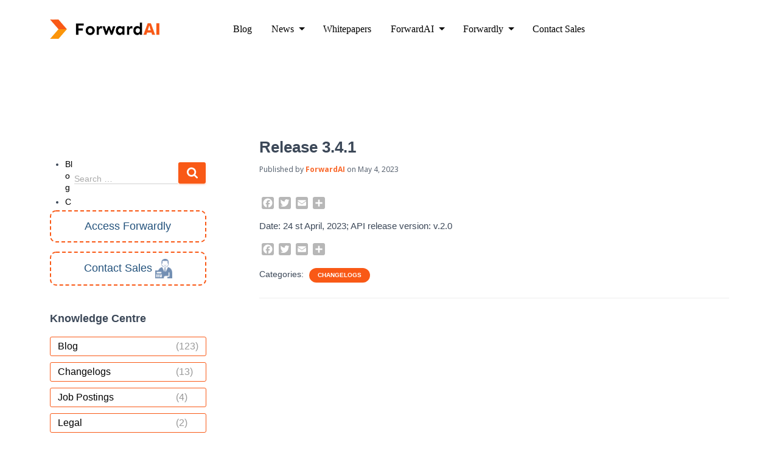

--- FILE ---
content_type: text/html; charset=UTF-8
request_url: https://www.forwardai.com/knowledge-center/changelogs/release-3-4-1/
body_size: 22757
content:
<br />
<b>Notice</b>:  Function _load_textdomain_just_in_time was called <strong>incorrectly</strong>. Translation loading for the <code>hestia</code> domain was triggered too early. This is usually an indicator for some code in the plugin or theme running too early. Translations should be loaded at the <code>init</code> action or later. Please see <a href="https://developer.wordpress.org/advanced-administration/debug/debug-wordpress/">Debugging in WordPress</a> for more information. (This message was added in version 6.7.0.) in <b>/var/www/forwardai_blog/knowledge-center/wp-includes/functions.php</b> on line <b>6131</b><br />
<!DOCTYPE html>
<html lang="en-US">

<head>
	<meta charset='UTF-8'>
	<meta name="viewport" content="width=device-width, initial-scale=1">
	<link rel="profile" href="http://gmpg.org/xfn/11">
		<meta name='robots' content='index, follow, max-image-preview:large, max-snippet:-1, max-video-preview:-1' />

	<!-- This site is optimized with the Yoast SEO plugin v26.0 - https://yoast.com/wordpress/plugins/seo/ -->
	<title>Release 3.4.1 - ForwardAI</title>
	<link rel="canonical" href="https://www.forwardai.com/knowledge-center/changelogs/release-3-4-1/" />
	<meta property="og:locale" content="en_US" />
	<meta property="og:type" content="article" />
	<meta property="og:title" content="Release 3.4.1 - ForwardAI" />
	<meta property="og:description" content="Date: 24 st April, 2023; API release version: v.2.0" />
	<meta property="og:url" content="https://www.forwardai.com/knowledge-center/changelogs/release-3-4-1/" />
	<meta property="og:site_name" content="ForwardAI" />
	<meta property="article:published_time" content="2023-05-04T14:20:48+00:00" />
	<meta property="article:modified_time" content="2023-06-15T01:56:26+00:00" />
	<meta property="og:image" content="https://www.forwardai.com/knowledge-center/wp-content/uploads/2023/05/Changelog-Release-3.4.1.jpg" />
	<meta property="og:image:width" content="1200" />
	<meta property="og:image:height" content="650" />
	<meta property="og:image:type" content="image/jpeg" />
	<meta name="author" content="ForwardAI" />
	<meta name="twitter:card" content="summary_large_image" />
	<meta name="twitter:label1" content="Written by" />
	<meta name="twitter:data1" content="ForwardAI" />
	<script type="application/ld+json" class="yoast-schema-graph">{"@context":"https://schema.org","@graph":[{"@type":"Article","@id":"https://www.forwardai.com/knowledge-center/changelogs/release-3-4-1/#article","isPartOf":{"@id":"https://www.forwardai.com/knowledge-center/changelogs/release-3-4-1/"},"author":{"name":"ForwardAI","@id":"https://www.forwardai.com/knowledge-center/#/schema/person/9970d595580fb56aed244d3a949455d1"},"headline":"Release 3.4.1","datePublished":"2023-05-04T14:20:48+00:00","dateModified":"2023-06-15T01:56:26+00:00","mainEntityOfPage":{"@id":"https://www.forwardai.com/knowledge-center/changelogs/release-3-4-1/"},"wordCount":8,"publisher":{"@id":"https://www.forwardai.com/knowledge-center/#organization"},"articleSection":["Changelogs"],"inLanguage":"en-US"},{"@type":"WebPage","@id":"https://www.forwardai.com/knowledge-center/changelogs/release-3-4-1/","url":"https://www.forwardai.com/knowledge-center/changelogs/release-3-4-1/","name":"Release 3.4.1 - ForwardAI","isPartOf":{"@id":"https://www.forwardai.com/knowledge-center/#website"},"datePublished":"2023-05-04T14:20:48+00:00","dateModified":"2023-06-15T01:56:26+00:00","breadcrumb":{"@id":"https://www.forwardai.com/knowledge-center/changelogs/release-3-4-1/#breadcrumb"},"inLanguage":"en-US","potentialAction":[{"@type":"ReadAction","target":["https://www.forwardai.com/knowledge-center/changelogs/release-3-4-1/"]}]},{"@type":"BreadcrumbList","@id":"https://www.forwardai.com/knowledge-center/changelogs/release-3-4-1/#breadcrumb","itemListElement":[{"@type":"ListItem","position":1,"name":"Knowledge Center","item":"https://www.forwardai.com/knowledge-center/"},{"@type":"ListItem","position":2,"name":"Changelogs","item":"https://www.forwardai.com/knowledge-center/category/changelogs/"},{"@type":"ListItem","position":3,"name":"Release 3.4.1"}]},{"@type":"WebSite","@id":"https://www.forwardai.com/knowledge-center/#website","url":"https://www.forwardai.com/knowledge-center/","name":"ForwardAI","description":"ForwardAI Knowledge Center","publisher":{"@id":"https://www.forwardai.com/knowledge-center/#organization"},"potentialAction":[{"@type":"SearchAction","target":{"@type":"EntryPoint","urlTemplate":"https://www.forwardai.com/knowledge-center/?s={search_term_string}"},"query-input":{"@type":"PropertyValueSpecification","valueRequired":true,"valueName":"search_term_string"}}],"inLanguage":"en-US"},{"@type":"Organization","@id":"https://www.forwardai.com/knowledge-center/#organization","name":"ForwardAI","url":"https://www.forwardai.com/knowledge-center/","logo":{"@type":"ImageObject","inLanguage":"en-US","@id":"https://www.forwardai.com/knowledge-center/#/schema/logo/image/","url":"https://www.forwardai.com/knowledge-center/wp-content/uploads/2023/10/forwardai-logo.jpg","contentUrl":"https://www.forwardai.com/knowledge-center/wp-content/uploads/2023/10/forwardai-logo.jpg","width":300,"height":53,"caption":"ForwardAI"},"image":{"@id":"https://www.forwardai.com/knowledge-center/#/schema/logo/image/"}},{"@type":"Person","@id":"https://www.forwardai.com/knowledge-center/#/schema/person/9970d595580fb56aed244d3a949455d1","name":"ForwardAI","image":{"@type":"ImageObject","inLanguage":"en-US","@id":"https://www.forwardai.com/knowledge-center/#/schema/person/image/","url":"https://secure.gravatar.com/avatar/e3684f627bf87a14c1f25de4f158a9e80e284b51153eb83811498a5839600ba6?s=96&d=blank&r=g","contentUrl":"https://secure.gravatar.com/avatar/e3684f627bf87a14c1f25de4f158a9e80e284b51153eb83811498a5839600ba6?s=96&d=blank&r=g","caption":"ForwardAI"},"sameAs":["https://www.forwardai.com/"],"url":"https://www.forwardai.com/knowledge-center/author/forwardai/"}]}</script>
	<!-- / Yoast SEO plugin. -->


<link rel='dns-prefetch' href='//static.addtoany.com' />
<link rel='dns-prefetch' href='//fonts.googleapis.com' />
<link rel="alternate" type="application/rss+xml" title="ForwardAI &raquo; Feed" href="https://www.forwardai.com/knowledge-center/feed/" />
<link rel="alternate" title="oEmbed (JSON)" type="application/json+oembed" href="https://www.forwardai.com/knowledge-center/wp-json/oembed/1.0/embed?url=https%3A%2F%2Fwww.forwardai.com%2Fknowledge-center%2Fchangelogs%2Frelease-3-4-1%2F" />
<style id='wp-img-auto-sizes-contain-inline-css' type='text/css'>
img:is([sizes=auto i],[sizes^="auto," i]){contain-intrinsic-size:3000px 1500px}
/*# sourceURL=wp-img-auto-sizes-contain-inline-css */
</style>
<style id='wp-emoji-styles-inline-css' type='text/css'>

	img.wp-smiley, img.emoji {
		display: inline !important;
		border: none !important;
		box-shadow: none !important;
		height: 1em !important;
		width: 1em !important;
		margin: 0 0.07em !important;
		vertical-align: -0.1em !important;
		background: none !important;
		padding: 0 !important;
	}
/*# sourceURL=wp-emoji-styles-inline-css */
</style>
<style id='wp-block-library-inline-css' type='text/css'>
:root{--wp-block-synced-color:#7a00df;--wp-block-synced-color--rgb:122,0,223;--wp-bound-block-color:var(--wp-block-synced-color);--wp-editor-canvas-background:#ddd;--wp-admin-theme-color:#007cba;--wp-admin-theme-color--rgb:0,124,186;--wp-admin-theme-color-darker-10:#006ba1;--wp-admin-theme-color-darker-10--rgb:0,107,160.5;--wp-admin-theme-color-darker-20:#005a87;--wp-admin-theme-color-darker-20--rgb:0,90,135;--wp-admin-border-width-focus:2px}@media (min-resolution:192dpi){:root{--wp-admin-border-width-focus:1.5px}}.wp-element-button{cursor:pointer}:root .has-very-light-gray-background-color{background-color:#eee}:root .has-very-dark-gray-background-color{background-color:#313131}:root .has-very-light-gray-color{color:#eee}:root .has-very-dark-gray-color{color:#313131}:root .has-vivid-green-cyan-to-vivid-cyan-blue-gradient-background{background:linear-gradient(135deg,#00d084,#0693e3)}:root .has-purple-crush-gradient-background{background:linear-gradient(135deg,#34e2e4,#4721fb 50%,#ab1dfe)}:root .has-hazy-dawn-gradient-background{background:linear-gradient(135deg,#faaca8,#dad0ec)}:root .has-subdued-olive-gradient-background{background:linear-gradient(135deg,#fafae1,#67a671)}:root .has-atomic-cream-gradient-background{background:linear-gradient(135deg,#fdd79a,#004a59)}:root .has-nightshade-gradient-background{background:linear-gradient(135deg,#330968,#31cdcf)}:root .has-midnight-gradient-background{background:linear-gradient(135deg,#020381,#2874fc)}:root{--wp--preset--font-size--normal:16px;--wp--preset--font-size--huge:42px}.has-regular-font-size{font-size:1em}.has-larger-font-size{font-size:2.625em}.has-normal-font-size{font-size:var(--wp--preset--font-size--normal)}.has-huge-font-size{font-size:var(--wp--preset--font-size--huge)}.has-text-align-center{text-align:center}.has-text-align-left{text-align:left}.has-text-align-right{text-align:right}.has-fit-text{white-space:nowrap!important}#end-resizable-editor-section{display:none}.aligncenter{clear:both}.items-justified-left{justify-content:flex-start}.items-justified-center{justify-content:center}.items-justified-right{justify-content:flex-end}.items-justified-space-between{justify-content:space-between}.screen-reader-text{border:0;clip-path:inset(50%);height:1px;margin:-1px;overflow:hidden;padding:0;position:absolute;width:1px;word-wrap:normal!important}.screen-reader-text:focus{background-color:#ddd;clip-path:none;color:#444;display:block;font-size:1em;height:auto;left:5px;line-height:normal;padding:15px 23px 14px;text-decoration:none;top:5px;width:auto;z-index:100000}html :where(.has-border-color){border-style:solid}html :where([style*=border-top-color]){border-top-style:solid}html :where([style*=border-right-color]){border-right-style:solid}html :where([style*=border-bottom-color]){border-bottom-style:solid}html :where([style*=border-left-color]){border-left-style:solid}html :where([style*=border-width]){border-style:solid}html :where([style*=border-top-width]){border-top-style:solid}html :where([style*=border-right-width]){border-right-style:solid}html :where([style*=border-bottom-width]){border-bottom-style:solid}html :where([style*=border-left-width]){border-left-style:solid}html :where(img[class*=wp-image-]){height:auto;max-width:100%}:where(figure){margin:0 0 1em}html :where(.is-position-sticky){--wp-admin--admin-bar--position-offset:var(--wp-admin--admin-bar--height,0px)}@media screen and (max-width:600px){html :where(.is-position-sticky){--wp-admin--admin-bar--position-offset:0px}}

/*# sourceURL=wp-block-library-inline-css */
</style><style id='global-styles-inline-css' type='text/css'>
:root{--wp--preset--aspect-ratio--square: 1;--wp--preset--aspect-ratio--4-3: 4/3;--wp--preset--aspect-ratio--3-4: 3/4;--wp--preset--aspect-ratio--3-2: 3/2;--wp--preset--aspect-ratio--2-3: 2/3;--wp--preset--aspect-ratio--16-9: 16/9;--wp--preset--aspect-ratio--9-16: 9/16;--wp--preset--color--black: #000000;--wp--preset--color--cyan-bluish-gray: #abb8c3;--wp--preset--color--white: #ffffff;--wp--preset--color--pale-pink: #f78da7;--wp--preset--color--vivid-red: #cf2e2e;--wp--preset--color--luminous-vivid-orange: #ff6900;--wp--preset--color--luminous-vivid-amber: #fcb900;--wp--preset--color--light-green-cyan: #7bdcb5;--wp--preset--color--vivid-green-cyan: #00d084;--wp--preset--color--pale-cyan-blue: #8ed1fc;--wp--preset--color--vivid-cyan-blue: #0693e3;--wp--preset--color--vivid-purple: #9b51e0;--wp--preset--color--accent: #f95916;--wp--preset--color--background-color: #ffffff;--wp--preset--color--header-gradient: #f95916;--wp--preset--gradient--vivid-cyan-blue-to-vivid-purple: linear-gradient(135deg,rgb(6,147,227) 0%,rgb(155,81,224) 100%);--wp--preset--gradient--light-green-cyan-to-vivid-green-cyan: linear-gradient(135deg,rgb(122,220,180) 0%,rgb(0,208,130) 100%);--wp--preset--gradient--luminous-vivid-amber-to-luminous-vivid-orange: linear-gradient(135deg,rgb(252,185,0) 0%,rgb(255,105,0) 100%);--wp--preset--gradient--luminous-vivid-orange-to-vivid-red: linear-gradient(135deg,rgb(255,105,0) 0%,rgb(207,46,46) 100%);--wp--preset--gradient--very-light-gray-to-cyan-bluish-gray: linear-gradient(135deg,rgb(238,238,238) 0%,rgb(169,184,195) 100%);--wp--preset--gradient--cool-to-warm-spectrum: linear-gradient(135deg,rgb(74,234,220) 0%,rgb(151,120,209) 20%,rgb(207,42,186) 40%,rgb(238,44,130) 60%,rgb(251,105,98) 80%,rgb(254,248,76) 100%);--wp--preset--gradient--blush-light-purple: linear-gradient(135deg,rgb(255,206,236) 0%,rgb(152,150,240) 100%);--wp--preset--gradient--blush-bordeaux: linear-gradient(135deg,rgb(254,205,165) 0%,rgb(254,45,45) 50%,rgb(107,0,62) 100%);--wp--preset--gradient--luminous-dusk: linear-gradient(135deg,rgb(255,203,112) 0%,rgb(199,81,192) 50%,rgb(65,88,208) 100%);--wp--preset--gradient--pale-ocean: linear-gradient(135deg,rgb(255,245,203) 0%,rgb(182,227,212) 50%,rgb(51,167,181) 100%);--wp--preset--gradient--electric-grass: linear-gradient(135deg,rgb(202,248,128) 0%,rgb(113,206,126) 100%);--wp--preset--gradient--midnight: linear-gradient(135deg,rgb(2,3,129) 0%,rgb(40,116,252) 100%);--wp--preset--font-size--small: 13px;--wp--preset--font-size--medium: 20px;--wp--preset--font-size--large: 36px;--wp--preset--font-size--x-large: 42px;--wp--preset--spacing--20: 0.44rem;--wp--preset--spacing--30: 0.67rem;--wp--preset--spacing--40: 1rem;--wp--preset--spacing--50: 1.5rem;--wp--preset--spacing--60: 2.25rem;--wp--preset--spacing--70: 3.38rem;--wp--preset--spacing--80: 5.06rem;--wp--preset--shadow--natural: 6px 6px 9px rgba(0, 0, 0, 0.2);--wp--preset--shadow--deep: 12px 12px 50px rgba(0, 0, 0, 0.4);--wp--preset--shadow--sharp: 6px 6px 0px rgba(0, 0, 0, 0.2);--wp--preset--shadow--outlined: 6px 6px 0px -3px rgb(255, 255, 255), 6px 6px rgb(0, 0, 0);--wp--preset--shadow--crisp: 6px 6px 0px rgb(0, 0, 0);}:where(.is-layout-flex){gap: 0.5em;}:where(.is-layout-grid){gap: 0.5em;}body .is-layout-flex{display: flex;}.is-layout-flex{flex-wrap: wrap;align-items: center;}.is-layout-flex > :is(*, div){margin: 0;}body .is-layout-grid{display: grid;}.is-layout-grid > :is(*, div){margin: 0;}:where(.wp-block-columns.is-layout-flex){gap: 2em;}:where(.wp-block-columns.is-layout-grid){gap: 2em;}:where(.wp-block-post-template.is-layout-flex){gap: 1.25em;}:where(.wp-block-post-template.is-layout-grid){gap: 1.25em;}.has-black-color{color: var(--wp--preset--color--black) !important;}.has-cyan-bluish-gray-color{color: var(--wp--preset--color--cyan-bluish-gray) !important;}.has-white-color{color: var(--wp--preset--color--white) !important;}.has-pale-pink-color{color: var(--wp--preset--color--pale-pink) !important;}.has-vivid-red-color{color: var(--wp--preset--color--vivid-red) !important;}.has-luminous-vivid-orange-color{color: var(--wp--preset--color--luminous-vivid-orange) !important;}.has-luminous-vivid-amber-color{color: var(--wp--preset--color--luminous-vivid-amber) !important;}.has-light-green-cyan-color{color: var(--wp--preset--color--light-green-cyan) !important;}.has-vivid-green-cyan-color{color: var(--wp--preset--color--vivid-green-cyan) !important;}.has-pale-cyan-blue-color{color: var(--wp--preset--color--pale-cyan-blue) !important;}.has-vivid-cyan-blue-color{color: var(--wp--preset--color--vivid-cyan-blue) !important;}.has-vivid-purple-color{color: var(--wp--preset--color--vivid-purple) !important;}.has-black-background-color{background-color: var(--wp--preset--color--black) !important;}.has-cyan-bluish-gray-background-color{background-color: var(--wp--preset--color--cyan-bluish-gray) !important;}.has-white-background-color{background-color: var(--wp--preset--color--white) !important;}.has-pale-pink-background-color{background-color: var(--wp--preset--color--pale-pink) !important;}.has-vivid-red-background-color{background-color: var(--wp--preset--color--vivid-red) !important;}.has-luminous-vivid-orange-background-color{background-color: var(--wp--preset--color--luminous-vivid-orange) !important;}.has-luminous-vivid-amber-background-color{background-color: var(--wp--preset--color--luminous-vivid-amber) !important;}.has-light-green-cyan-background-color{background-color: var(--wp--preset--color--light-green-cyan) !important;}.has-vivid-green-cyan-background-color{background-color: var(--wp--preset--color--vivid-green-cyan) !important;}.has-pale-cyan-blue-background-color{background-color: var(--wp--preset--color--pale-cyan-blue) !important;}.has-vivid-cyan-blue-background-color{background-color: var(--wp--preset--color--vivid-cyan-blue) !important;}.has-vivid-purple-background-color{background-color: var(--wp--preset--color--vivid-purple) !important;}.has-black-border-color{border-color: var(--wp--preset--color--black) !important;}.has-cyan-bluish-gray-border-color{border-color: var(--wp--preset--color--cyan-bluish-gray) !important;}.has-white-border-color{border-color: var(--wp--preset--color--white) !important;}.has-pale-pink-border-color{border-color: var(--wp--preset--color--pale-pink) !important;}.has-vivid-red-border-color{border-color: var(--wp--preset--color--vivid-red) !important;}.has-luminous-vivid-orange-border-color{border-color: var(--wp--preset--color--luminous-vivid-orange) !important;}.has-luminous-vivid-amber-border-color{border-color: var(--wp--preset--color--luminous-vivid-amber) !important;}.has-light-green-cyan-border-color{border-color: var(--wp--preset--color--light-green-cyan) !important;}.has-vivid-green-cyan-border-color{border-color: var(--wp--preset--color--vivid-green-cyan) !important;}.has-pale-cyan-blue-border-color{border-color: var(--wp--preset--color--pale-cyan-blue) !important;}.has-vivid-cyan-blue-border-color{border-color: var(--wp--preset--color--vivid-cyan-blue) !important;}.has-vivid-purple-border-color{border-color: var(--wp--preset--color--vivid-purple) !important;}.has-vivid-cyan-blue-to-vivid-purple-gradient-background{background: var(--wp--preset--gradient--vivid-cyan-blue-to-vivid-purple) !important;}.has-light-green-cyan-to-vivid-green-cyan-gradient-background{background: var(--wp--preset--gradient--light-green-cyan-to-vivid-green-cyan) !important;}.has-luminous-vivid-amber-to-luminous-vivid-orange-gradient-background{background: var(--wp--preset--gradient--luminous-vivid-amber-to-luminous-vivid-orange) !important;}.has-luminous-vivid-orange-to-vivid-red-gradient-background{background: var(--wp--preset--gradient--luminous-vivid-orange-to-vivid-red) !important;}.has-very-light-gray-to-cyan-bluish-gray-gradient-background{background: var(--wp--preset--gradient--very-light-gray-to-cyan-bluish-gray) !important;}.has-cool-to-warm-spectrum-gradient-background{background: var(--wp--preset--gradient--cool-to-warm-spectrum) !important;}.has-blush-light-purple-gradient-background{background: var(--wp--preset--gradient--blush-light-purple) !important;}.has-blush-bordeaux-gradient-background{background: var(--wp--preset--gradient--blush-bordeaux) !important;}.has-luminous-dusk-gradient-background{background: var(--wp--preset--gradient--luminous-dusk) !important;}.has-pale-ocean-gradient-background{background: var(--wp--preset--gradient--pale-ocean) !important;}.has-electric-grass-gradient-background{background: var(--wp--preset--gradient--electric-grass) !important;}.has-midnight-gradient-background{background: var(--wp--preset--gradient--midnight) !important;}.has-small-font-size{font-size: var(--wp--preset--font-size--small) !important;}.has-medium-font-size{font-size: var(--wp--preset--font-size--medium) !important;}.has-large-font-size{font-size: var(--wp--preset--font-size--large) !important;}.has-x-large-font-size{font-size: var(--wp--preset--font-size--x-large) !important;}
/*# sourceURL=global-styles-inline-css */
</style>

<style id='classic-theme-styles-inline-css' type='text/css'>
/*! This file is auto-generated */
.wp-block-button__link{color:#fff;background-color:#32373c;border-radius:9999px;box-shadow:none;text-decoration:none;padding:calc(.667em + 2px) calc(1.333em + 2px);font-size:1.125em}.wp-block-file__button{background:#32373c;color:#fff;text-decoration:none}
/*# sourceURL=/wp-includes/css/classic-themes.min.css */
</style>
<link rel='stylesheet' id='toc-screen-css' href='https://www.forwardai.com/knowledge-center/wp-content/plugins/table-of-contents-plus/screen.min.css?ver=2411.1' type='text/css' media='all' />
<style id='toc-screen-inline-css' type='text/css'>
div#toc_container {background: #fff;border: 1px solid #ccc;width: 100%;}div#toc_container p.toc_title {color: #000;}div#toc_container p.toc_title a,div#toc_container ul.toc_list a {color: #666;}div#toc_container p.toc_title a:hover,div#toc_container ul.toc_list a:hover {color: #000;}div#toc_container p.toc_title a:hover,div#toc_container ul.toc_list a:hover {color: #000;}div#toc_container p.toc_title a:visited,div#toc_container ul.toc_list a:visited {color: #666;}
/*# sourceURL=toc-screen-inline-css */
</style>
<link rel='stylesheet' id='google-fonts-css' href='//fonts.googleapis.com/css?family&#038;ver=1.4.6' type='text/css' media='all' />
<link rel='stylesheet' id='google-fonts-title-css' href='//fonts.googleapis.com/css?family&#038;ver=1.4.6' type='text/css' media='all' />
<link rel='stylesheet' id='wpfm-frontend-font-awesome-css' href='https://www.forwardai.com/knowledge-center/wp-content/plugins/wp-floating-menu/css/font-awesome/font-awesome.min.css?ver=6.9' type='text/css' media='all' />
<link rel='stylesheet' id='wpfm-frontend-genericons-css-css' href='https://www.forwardai.com/knowledge-center/wp-content/plugins/wp-floating-menu/css/genericons.css?ver=6.9' type='text/css' media='all' />
<link rel='stylesheet' id='wpfm-frontend-css-css' href='https://www.forwardai.com/knowledge-center/wp-content/plugins/wp-floating-menu/css/front-end.css?ver=6.9' type='text/css' media='all' />
<link rel='stylesheet' id='dashicons-css' href='https://www.forwardai.com/knowledge-center/wp-includes/css/dashicons.min.css?ver=6.9' type='text/css' media='all' />
<link rel='stylesheet' id='wpfm-frontend-vesper-icons-css-css' href='https://www.forwardai.com/knowledge-center/wp-content/plugins/wp-floating-menu/css/vesper-icons.css?ver=6.9' type='text/css' media='all' />
<link rel='stylesheet' id='wpos-slick-style-css' href='https://www.forwardai.com/knowledge-center/wp-content/plugins/wp-responsive-recent-post-slider/assets/css/slick.css?ver=3.6.5' type='text/css' media='all' />
<link rel='stylesheet' id='wppsac-public-style-css' href='https://www.forwardai.com/knowledge-center/wp-content/plugins/wp-responsive-recent-post-slider/assets/css/recent-post-style.css?ver=3.6.5' type='text/css' media='all' />
<link rel='stylesheet' id='bootstrap-css' href='https://www.forwardai.com/knowledge-center/wp-content/themes/hestia/assets/bootstrap/css/bootstrap.min.css?ver=1.0.2' type='text/css' media='all' />
<link rel='stylesheet' id='hestia-font-sizes-css' href='https://www.forwardai.com/knowledge-center/wp-content/themes/hestia/assets/css/font-sizes.min.css?ver=3.0.30' type='text/css' media='all' />
<link rel='stylesheet' id='hestia_style-css' href='https://www.forwardai.com/knowledge-center/wp-content/themes/hestia/style.min.css?ver=3.0.30' type='text/css' media='all' />
<style id='hestia_style-inline-css' type='text/css'>
.hestia-top-bar,.hestia-top-bar .widget.widget_shopping_cart .cart_list{background-color:#363537}.hestia-top-bar .widget .label-floating input[type=search]:-webkit-autofill{-webkit-box-shadow:inset 0 0 0 9999px #363537}.hestia-top-bar,.hestia-top-bar .widget .label-floating input[type=search],.hestia-top-bar .widget.widget_search form.form-group:before,.hestia-top-bar .widget.widget_product_search form.form-group:before,.hestia-top-bar .widget.widget_shopping_cart:before{color:#fff}.hestia-top-bar .widget .label-floating input[type=search]{-webkit-text-fill-color:#fff !important}.hestia-top-bar div.widget.widget_shopping_cart:before,.hestia-top-bar .widget.widget_product_search form.form-group:before,.hestia-top-bar .widget.widget_search form.form-group:before{background-color:#fff}.hestia-top-bar a,.hestia-top-bar .top-bar-nav li a{color:#fff}.hestia-top-bar ul li a[href*="mailto:"]:before,.hestia-top-bar ul li a[href*="tel:"]:before{background-color:#fff}.hestia-top-bar a:hover,.hestia-top-bar .top-bar-nav li a:hover{color:#eee}.hestia-top-bar ul li:hover a[href*="mailto:"]:before,.hestia-top-bar ul li:hover a[href*="tel:"]:before{background-color:#eee}
a,.navbar .dropdown-menu li:hover>a,.navbar .dropdown-menu li:focus>a,.navbar .dropdown-menu li:active>a,.navbar .navbar-nav>li .dropdown-menu li:hover>a,body:not(.home) .navbar-default .navbar-nav>.active:not(.btn)>a,body:not(.home) .navbar-default .navbar-nav>.active:not(.btn)>a:hover,body:not(.home) .navbar-default .navbar-nav>.active:not(.btn)>a:focus,a:hover,.card-blog a.moretag:hover,.card-blog a.more-link:hover,.widget a:hover,.has-text-color.has-accent-color,p.has-text-color a{color:#f95916}.svg-text-color{fill:#f95916}.pagination span.current,.pagination span.current:focus,.pagination span.current:hover{border-color:#f95916}button,button:hover,.woocommerce .track_order button[type="submit"],.woocommerce .track_order button[type="submit"]:hover,div.wpforms-container .wpforms-form button[type=submit].wpforms-submit,div.wpforms-container .wpforms-form button[type=submit].wpforms-submit:hover,input[type="button"],input[type="button"]:hover,input[type="submit"],input[type="submit"]:hover,input#searchsubmit,.pagination span.current,.pagination span.current:focus,.pagination span.current:hover,.btn.btn-primary,.btn.btn-primary:link,.btn.btn-primary:hover,.btn.btn-primary:focus,.btn.btn-primary:active,.btn.btn-primary.active,.btn.btn-primary.active:focus,.btn.btn-primary.active:hover,.btn.btn-primary:active:hover,.btn.btn-primary:active:focus,.btn.btn-primary:active:hover,.hestia-sidebar-open.btn.btn-rose,.hestia-sidebar-close.btn.btn-rose,.hestia-sidebar-open.btn.btn-rose:hover,.hestia-sidebar-close.btn.btn-rose:hover,.hestia-sidebar-open.btn.btn-rose:focus,.hestia-sidebar-close.btn.btn-rose:focus,.label.label-primary,.hestia-work .portfolio-item:nth-child(6n+1) .label,.nav-cart .nav-cart-content .widget .buttons .button,.has-accent-background-color[class*="has-background"]{background-color:#f95916}@media(max-width:768px){.navbar-default .navbar-nav>li>a:hover,.navbar-default .navbar-nav>li>a:focus,.navbar .navbar-nav .dropdown .dropdown-menu li a:hover,.navbar .navbar-nav .dropdown .dropdown-menu li a:focus,.navbar button.navbar-toggle:hover,.navbar .navbar-nav li:hover>a i{color:#f95916}}body:not(.woocommerce-page) button:not([class^="fl-"]):not(.hestia-scroll-to-top):not(.navbar-toggle):not(.close),body:not(.woocommerce-page) .button:not([class^="fl-"]):not(hestia-scroll-to-top):not(.navbar-toggle):not(.add_to_cart_button):not(.product_type_grouped):not(.product_type_external),div.wpforms-container .wpforms-form button[type=submit].wpforms-submit,input[type="submit"],input[type="button"],.btn.btn-primary,.widget_product_search button[type="submit"],.hestia-sidebar-open.btn.btn-rose,.hestia-sidebar-close.btn.btn-rose,.everest-forms button[type=submit].everest-forms-submit-button{-webkit-box-shadow:0 2px 2px 0 rgba(249,89,22,0.14),0 3px 1px -2px rgba(249,89,22,0.2),0 1px 5px 0 rgba(249,89,22,0.12);box-shadow:0 2px 2px 0 rgba(249,89,22,0.14),0 3px 1px -2px rgba(249,89,22,0.2),0 1px 5px 0 rgba(249,89,22,0.12)}.card .header-primary,.card .content-primary,.everest-forms button[type=submit].everest-forms-submit-button{background:#f95916}body:not(.woocommerce-page) .button:not([class^="fl-"]):not(.hestia-scroll-to-top):not(.navbar-toggle):not(.add_to_cart_button):hover,body:not(.woocommerce-page) button:not([class^="fl-"]):not(.hestia-scroll-to-top):not(.navbar-toggle):not(.close):hover,div.wpforms-container .wpforms-form button[type=submit].wpforms-submit:hover,input[type="submit"]:hover,input[type="button"]:hover,input#searchsubmit:hover,.widget_product_search button[type="submit"]:hover,.pagination span.current,.btn.btn-primary:hover,.btn.btn-primary:focus,.btn.btn-primary:active,.btn.btn-primary.active,.btn.btn-primary:active:focus,.btn.btn-primary:active:hover,.hestia-sidebar-open.btn.btn-rose:hover,.hestia-sidebar-close.btn.btn-rose:hover,.pagination span.current:hover,.everest-forms button[type=submit].everest-forms-submit-button:hover,.everest-forms button[type=submit].everest-forms-submit-button:focus,.everest-forms button[type=submit].everest-forms-submit-button:active{-webkit-box-shadow:0 14px 26px -12px rgba(249,89,22,0.42),0 4px 23px 0 rgba(0,0,0,0.12),0 8px 10px -5px rgba(249,89,22,0.2);box-shadow:0 14px 26px -12px rgba(249,89,22,0.42),0 4px 23px 0 rgba(0,0,0,0.12),0 8px 10px -5px rgba(249,89,22,0.2);color:#fff}.form-group.is-focused .form-control{background-image:-webkit-gradient(linear,left top,left bottom,from(#f95916),to(#f95916)),-webkit-gradient(linear,left top,left bottom,from(#d2d2d2),to(#d2d2d2));background-image:-webkit-linear-gradient(linear,left top,left bottom,from(#f95916),to(#f95916)),-webkit-linear-gradient(linear,left top,left bottom,from(#d2d2d2),to(#d2d2d2));background-image:linear-gradient(linear,left top,left bottom,from(#f95916),to(#f95916)),linear-gradient(linear,left top,left bottom,from(#d2d2d2),to(#d2d2d2))}.navbar:not(.navbar-transparent) li:not(.btn):hover>a,.navbar li.on-section:not(.btn)>a,.navbar.full-screen-menu.navbar-transparent li:not(.btn):hover>a,.navbar.full-screen-menu .navbar-toggle:hover,.navbar:not(.navbar-transparent) .nav-cart:hover,.navbar:not(.navbar-transparent) .hestia-toggle-search:hover{color:#f95916}.header-filter-gradient{background:linear-gradient(45deg,rgba(249,89,22,1) 0,rgb(255,117,1) 100%)}.has-text-color.has-header-gradient-color{color:#f95916}.has-header-gradient-background-color[class*="has-background"]{background-color:#f95916}.has-text-color.has-background-color-color{color:#fff}.has-background-color-background-color[class*="has-background"]{background-color:#fff}
.btn.btn-primary:not(.colored-button):not(.btn-left):not(.btn-right):not(.btn-just-icon):not(.menu-item),input[type="submit"]:not(.search-submit),body:not(.woocommerce-account) .woocommerce .button.woocommerce-Button,.woocommerce .product button.button,.woocommerce .product button.button.alt,.woocommerce .product #respond input#submit,.woocommerce-cart .blog-post .woocommerce .cart-collaterals .cart_totals .checkout-button,.woocommerce-checkout #payment #place_order,.woocommerce-account.woocommerce-page button.button,.woocommerce .track_order button[type="submit"],.nav-cart .nav-cart-content .widget .buttons .button,.woocommerce a.button.wc-backward,body.woocommerce .wccm-catalog-item a.button,body.woocommerce a.wccm-button.button,form.woocommerce-form-coupon button.button,div.wpforms-container .wpforms-form button[type=submit].wpforms-submit,div.woocommerce a.button.alt,div.woocommerce table.my_account_orders .button,.btn.colored-button,.btn.btn-left,.btn.btn-right,.btn:not(.colored-button):not(.btn-left):not(.btn-right):not(.btn-just-icon):not(.menu-item):not(.hestia-sidebar-open):not(.hestia-sidebar-close){padding-top:15px;padding-bottom:15px;padding-left:33px;padding-right:33px}
.btn.btn-primary:not(.colored-button):not(.btn-left):not(.btn-right):not(.btn-just-icon):not(.menu-item),input[type="submit"]:not(.search-submit),body:not(.woocommerce-account) .woocommerce .button.woocommerce-Button,.woocommerce .product button.button,.woocommerce .product button.button.alt,.woocommerce .product #respond input#submit,.woocommerce-cart .blog-post .woocommerce .cart-collaterals .cart_totals .checkout-button,.woocommerce-checkout #payment #place_order,.woocommerce-account.woocommerce-page button.button,.woocommerce .track_order button[type="submit"],.nav-cart .nav-cart-content .widget .buttons .button,.woocommerce a.button.wc-backward,body.woocommerce .wccm-catalog-item a.button,body.woocommerce a.wccm-button.button,form.woocommerce-form-coupon button.button,div.wpforms-container .wpforms-form button[type=submit].wpforms-submit,div.woocommerce a.button.alt,div.woocommerce table.my_account_orders .button,input[type="submit"].search-submit,.hestia-view-cart-wrapper .added_to_cart.wc-forward,.woocommerce-product-search button,.woocommerce-cart .actions .button,#secondary div[id^=woocommerce_price_filter] .button,.woocommerce div[id^=woocommerce_widget_cart].widget .buttons .button,.searchform input[type=submit],.searchform button,.search-form:not(.media-toolbar-primary) input[type=submit],.search-form:not(.media-toolbar-primary) button,.woocommerce-product-search input[type=submit],.btn.colored-button,.btn.btn-left,.btn.btn-right,.btn:not(.colored-button):not(.btn-left):not(.btn-right):not(.btn-just-icon):not(.menu-item):not(.hestia-sidebar-open):not(.hestia-sidebar-close){border-radius:3px}
h1,h2,h3,h4,h5,h6,.hestia-title,.hestia-title.title-in-content,p.meta-in-content,.info-title,.card-title,.page-header.header-small .hestia-title,.page-header.header-small .title,.widget h5,.hestia-title,.title,.footer-brand,.footer-big h4,.footer-big h5,.media .media-heading,.carousel h1.hestia-title,.carousel h2.title,.carousel span.sub-title,.hestia-about h1,.hestia-about h2,.hestia-about h3,.hestia-about h4,.hestia-about h5{font-family:Open Sans}body,ul,.tooltip-inner{font-family:Arial,Helvetica,sans-serif}
@media(min-width:769px){.page-header.header-small .hestia-title,.page-header.header-small .title,h1.hestia-title.title-in-content,.main article.section .has-title-font-size{font-size:34px}}@media(max-width:768px){.page-header.header-small .hestia-title,.page-header.header-small .title,h1.hestia-title.title-in-content,.main article.section .has-title-font-size{font-size:26px}}@media(max-width:480px){.page-header.header-small .hestia-title,.page-header.header-small .title,h1.hestia-title.title-in-content,.main article.section .has-title-font-size{font-size:26px}}@media(min-width:769px){.single-post-wrap h1:not(.title-in-content),.page-content-wrap h1:not(.title-in-content),.page-template-template-fullwidth article h1:not(.title-in-content){font-size:42px}.single-post-wrap h2,.page-content-wrap h2,.page-template-template-fullwidth article h2,.main article.section .has-heading-font-size{font-size:37px}.single-post-wrap h3,.page-content-wrap h3,.page-template-template-fullwidth article h3{font-size:32px}.single-post-wrap h4,.page-content-wrap h4,.page-template-template-fullwidth article h4{font-size:27px}.single-post-wrap h5,.page-content-wrap h5,.page-template-template-fullwidth article h5{font-size:23px}.single-post-wrap h6,.page-content-wrap h6,.page-template-template-fullwidth article h6{font-size:18px}}@media(min-width:769px){.single-post-wrap,.page-content-wrap,.single-post-wrap ul,.page-content-wrap ul,.single-post-wrap ol,.page-content-wrap ol,.single-post-wrap dl,.page-content-wrap dl,.single-post-wrap table,.page-content-wrap table,.page-template-template-fullwidth article,.main article.section .has-body-font-size{font-size:18px}}@media(min-width:769px){#carousel-hestia-generic .hestia-title{font-size:55px}#carousel-hestia-generic span.sub-title{font-size:17px}#carousel-hestia-generic .btn{font-size:13px}}@media(min-width:769px){section.hestia-features .hestia-title,section.hestia-shop .hestia-title,section.hestia-work .hestia-title,section.hestia-team .hestia-title,section.hestia-pricing .hestia-title,section.hestia-ribbon .hestia-title,section.hestia-testimonials .hestia-title,section.hestia-subscribe h2.title,section.hestia-blogs .hestia-title,.section.related-posts .hestia-title,section.hestia-contact .hestia-title{font-size:25px}section.hestia-features .hestia-info h4.info-title,section.hestia-shop h4.card-title,section.hestia-team h4.card-title,section.hestia-testimonials h4.card-title,section.hestia-blogs h4.card-title,.section.related-posts h4.card-title,section.hestia-contact h4.card-title,section.hestia-contact .hestia-description h6{font-size:14px}section.hestia-work h4.card-title,section.hestia-contact .hestia-description h5{font-size:19px}section.hestia-contact .hestia-description h1{font-size:38px}section.hestia-contact .hestia-description h2{font-size:33px}section.hestia-contact .hestia-description h3{font-size:28px}section.hestia-contact .hestia-description h4{font-size:23px}}@media(min-width:769px){section.hestia-features h5.description,section.hestia-shop h5.description,section.hestia-work h5.description,section.hestia-team h5.description,section.hestia-testimonials h5.description,section.hestia-subscribe h5.subscribe-description,section.hestia-blogs h5.description,section.hestia-contact h5.description{font-size:14px}}@media(min-width:769px){section.hestia-team p.card-description,section.hestia-pricing p.text-gray,section.hestia-testimonials p.card-description,section.hestia-blogs p.card-description,.section.related-posts p.card-description,.hestia-contact p,section.hestia-features .hestia-info p,section.hestia-shop .card-description p{font-size:12px}section.hestia-shop h6.category,section.hestia-work .label-primary,section.hestia-team h6.category,section.hestia-pricing .card-pricing h6.category,section.hestia-testimonials h6.category,section.hestia-blogs h6.category,.section.related-posts h6.category{font-size:12px}}
/*# sourceURL=hestia_style-inline-css */
</style>
<link rel='stylesheet' id='hestia-google-font-open-sans-css' href='//fonts.googleapis.com/css?family=Open+Sans%3A300%2C400%2C500%2C700&#038;subset=cyrillic&#038;ver=6.9' type='text/css' media='all' />
<link rel='stylesheet' id='tablepress-default-css' href='https://www.forwardai.com/knowledge-center/wp-content/plugins/tablepress/css/build/default.css?ver=3.2.3' type='text/css' media='all' />
<link rel='stylesheet' id='addtoany-css' href='https://www.forwardai.com/knowledge-center/wp-content/plugins/add-to-any/addtoany.min.css?ver=1.16' type='text/css' media='all' />
<style id='addtoany-inline-css' type='text/css'>
@media screen and (max-width:980px){
.a2a_floating_style.a2a_vertical_style{display:none;}
}
@media screen and (min-width:300px){
.a2a_floating_style.a2a_default_style{display:none;}
}
.a2a_menu a {
    color: #666!important;
}

.a2a_full_footer {
    display: none;
    visibility: hidden;
}
/*# sourceURL=addtoany-inline-css */
</style>
<link rel='stylesheet' id='wpfm-google-fonts-css' href='//fonts.googleapis.com/css?family=Roboto%3A100italic%2C100%2C300italic%2C300%2C400italic%2C400%2C500italic%2C500%2C700italic%2C700%2C900italic%2C900&#038;ver=6.9' type='text/css' media='all' />
<script type="text/javascript" id="addtoany-core-js-before">
/* <![CDATA[ */
window.a2a_config=window.a2a_config||{};a2a_config.callbacks=[];a2a_config.overlays=[];a2a_config.templates={};
a2a_config.icon_color="#b7b7b7,#ffffff";

//# sourceURL=addtoany-core-js-before
/* ]]> */
</script>
<script type="text/javascript" defer src="https://static.addtoany.com/menu/page.js" id="addtoany-core-js"></script>
<script type="text/javascript" src="https://www.forwardai.com/knowledge-center/wp-includes/js/jquery/jquery.min.js?ver=3.7.1" id="jquery-core-js"></script>
<script type="text/javascript" src="https://www.forwardai.com/knowledge-center/wp-includes/js/jquery/jquery-migrate.min.js?ver=3.4.1" id="jquery-migrate-js"></script>
<script type="text/javascript" defer src="https://www.forwardai.com/knowledge-center/wp-content/plugins/add-to-any/addtoany.min.js?ver=1.1" id="addtoany-jquery-js"></script>
<script type="text/javascript" src="https://www.forwardai.com/knowledge-center/wp-content/plugins/wp-floating-menu/js/frontend.js?ver=1.4.6" id="wpfm-frontend-js-js"></script>
<link rel="https://api.w.org/" href="https://www.forwardai.com/knowledge-center/wp-json/" /><link rel="alternate" title="JSON" type="application/json" href="https://www.forwardai.com/knowledge-center/wp-json/wp/v2/posts/6542" /><link rel="EditURI" type="application/rsd+xml" title="RSD" href="https://www.forwardai.com/knowledge-center/xmlrpc.php?rsd" />
<meta name="generator" content="WordPress 6.9" />
<link rel='shortlink' href='https://www.forwardai.com/knowledge-center/?p=6542' />
<style type="text/css" id="custom-background-css">
body.custom-background { background-color: #ffffff; }
</style>
			<style type="text/css" id="wp-custom-css">
			
/*.header-filter-gradient {
    background: #FFF7EC;
}
h1.hestia-title {
    color: black!important;
}

h4.author {
    font-weight: 200!important;
    color: black!important;
}

h4.author  strong {
    color: black;
}

*/

.dropdown .dropdown-menu {
   -webkit-transition: none;
    transition: none;
}

.navbar:not(.navbar-transparent) li:not(.btn):hover > a, .navbar li.on-section:not(.btn) > a, .navbar.full-screen-menu.navbar-transparent li:not(.btn):hover > a, .navbar.full-screen-menu .navbar-toggle:hover, .navbar:not(.navbar-transparent) .nav-cart:hover, .navbar:not(.navbar-transparent) .hestia-toggle-search:hover {
    color: #797979!important;
}



.navbar>.container .navbar-brand, .navbar>.container-fluid .navbar-brand {
    margin-left: -15px;
}

.navbar.hestia_left .navbar-collapse {
    margin-left: 9%!important;
}

.single-post-wrap, .page-content-wrap, .single-post-wrap ul, .page-content-wrap ul, .single-post-wrap ol, .page-content-wrap ol, .single-post-wrap dl, .page-content-wrap dl, .single-post-wrap table, .page-content-wrap table, .page-template-template-fullwidth article, .main article.section .has-body-font-size {
    font-size: 15px;
}

.single-post-wrap h2, .page-content-wrap h2, .page-template-template-fullwidth article h2, .main article.section .has-heading-font-size {
    font-size: 30px!important;
}

aside .widget a {
    color: #000;
}

ul#menu-knowledgebase {
    padding: 0;
    margin-bottom: 50px;
    float: left;
    width: 100%;
}

#menu-knowledgebase  li {
    Float: left;
    width: 100%;
    border: 1px solid #F95916;
    padding: left:20px;
    margin-bottom: 15px;
    padding: 5px 10px!important;
    color: #F95916;
    font-size: 16px;
}

#menu-knowledgebase li a {
    color: #F95916;
    width: 100%;
    float: left;
}

.current-menu-item {
    background: #F95916;
}

.current-menu-item a {
	color:#fff!important;
}

.navbar .navbar-nav>li.current-menu-parent a {
    color:#F95916!important;
}

.navbar .navbar-nav>li.current-menu-parent .current-menu-item a {
    color: #fff!important;
}

.section.related-posts {
    padding-top: 0;
    margin-top: 0%;
   
}

footer.footer.footer-black.footer-big {
    background: #140A0A;
    font-size: 13px;
    text-transform: none;
}

.footer-big ul li a {
    padding: 0px 0;
    text-transform: none;
}

.page-header.header-small .container {
    padding: 8% 4% 4%!important;
}

div#toc_container {
    width: 100%!important;
}

.page-header.header-small {
    min-height: 50px;
}

ul#menu-footermenu {
    width: 100%;
    text-align: left;
    float: left;
}

ul#menu-footermenu li#menu-item-1399 {
    float: right!important;
}

ul#menu-footermenu li#menu-item-1400 {
    float: right;
}

.features, .hestia-blogs, .hestia-features, .hestia-testimonials, .hestia-work, .products, .subscribe-line {
    padding: 30px 0 70px;
}

@import url("https://fonts.googleapis.com/css2?family=Inter:wght@100;200;300;400;500;600;700;800;900&display=swap");
@import url("https://fonts.googleapis.com/css2?family=Sen:wght@400;700;800&display=swap");

body {
    margin: 0;
	font-family: "Inter", sans-serif!important;
    font-weight: 400!important;
}

body, ul, .tooltip-inner {
	font-family: "Inter", sans-serif!important;
}


h1, h2, h3, h4, h5, h6, h1 a, h2 a, h3 a, h4 a, h5 a, h6 a {
	font-family: "Sen", sans-serif!important;
    font-weight: 700!important;
}

.navbar .navbar-nav>li>a {
    text-transform: none;
    font-size: 16px!important;
}

.page-header.header-small .hestia-title, .page-header.header-small .title, h1.hestia-title.title-in-content, .main article.section .has-title-font-size {
    font-size: 26px;
	
}

div#categories-2 {
    float: left;
    width: 100%;
    background: #fff;
    padding-bottom: 10px;
    margin-bottom: 0;
    padding-top: 30px;
    margin-top: -5px;
}

#categories-2 ul {
    padding-left: 0;
}

#categories-2 li.cat-item {
    float: left;
    width: 100%;
    border: 1px solid #F95916;
    border-radius: 3px;
    margin-bottom: 10px;
    font-size: 16px;
    padding-left: 12px;
	color:#999;
}

#categories-2 li.cat-item a{
    float: left;
   font-size: 16px;
	color:#000;
	width:80%;
}

#categories-2 ul.children {
    margin: 0;
    padding: 0;
    margin-left: -11px;
	display:none;
}

#categories-2 li.cat-item:hover ul.children {
	display:block;
}

#categories-2 ul.children li {
    margin: 0;
    border: none;
    background: #FFF7EC;
    padding-left: 25px!important;
}

@media (min-width: 992px){
.col-md-offset-1 {
    margin-left: 5%;
}
	.col-md-8 {
    width: 70%;
}
	}

.single-post .blog-post .section-text .title-in-content {
    margin-bottom: 20px;
}

#recent-posts-3 li {
    overflow: hidden;
    width: 93%;
    float: left;
    white-space: nowrap;
    text-overflow: ellipsis;
    padding: 0;
    margin: 0;
}

#recent-posts-3 ul {
    padding: 0;
    margin-top: -10px;
}

.card-blog .row .category a {
    color: #F95916!important;
}

h4.author {
    font-weight: 200!important;
}

h2.card-title.entry-title, h2.card-title.entry-title a {
    color: #000;
}

.card-description, .description, .footer-big {
    color: #444!important;
}

.card-description, .woocommerce .product .card-product .card-description p, .woocommerce.single-product .woocommerce-product-details__short-description, section.pricing p.text-gray {
    font-size: 16px;
}

#categories-2 .cat-item.current-cat {
    background: #F95916;
    color: #fff!important;
}

#categories-2 .cat-item.current-cat a{
    color: #fff!important;
}

#categories-2 .cat-item.current-cat .children a {
	color:#000!important;
}

#categories-2 .cat-item.current-cat .children .cat-item.current-cat a{
	color:#f95916
}

.widget ul li:first-child {
    padding-top: 5px;
}

#categories-2 .current-cat-ancestor {
	 background: #F95916;
    color: #fff!important;
}

#categories-2 .current-cat-ancestor > a {
	 background: #F95916;
    color: #fff!important;
}

p#“breadcrumbs” {
    text-align: left;
    font-size: 12px;
    margin-top: 0px;
    float: left;
    width: 100%;
    border-bottom: 1px solid #eee;
    padding-bottom: 10px;
    font-weight: 600;
    z-index: 100;
    position: relative;
    margin-bottom: 20px;
    border-top: 1px solid #eee;
    padding-top: 10px;
}

.section {
    padding: 40px 0;
}

.single-post-container.col-md-offset-2 {
    width: 100%;
    margin: 0;
}

div#categories-2 {
    z-index: 3;
}

.entry-social {
    visibility: hidden;
    display: none;
}

.tnp-widget input.tnp-submit {
    background-color: #F95916;
    background-image: none;
    text-shadow: none;
    color: #fff;
    margin: 0;
    border-radius: 5px;
    border: none;
    font-weight: bold;
    text-transform: none;
}

input.wpcf7-form-control.wpcf7-submit {
    margin-top: -5px;
    padding: 8px 20px;
    font-weight: bold;
    text-transform: none;
    font-size: 14px;
}

div#custom_html-4 {
    margin-top: 10px;
    float: left;
    width: 100%;
}

.related-posts h2.hestia-title {
    margin-top: 0px;
    margin-bottom: 0;
}
/*
.category-whitepapers .related-posts h2.hestia-title{
    font-size: 0px;
}

.category-whitepapers .related-posts h2.hestia-title:before{
    content: "Related Whitepapers";
    font-size: 25px;
}
*/

.related-posts .card.card-blog {
    margin-top: 30px;
}

#categories-2 li.cat-item {
    line-height: 30px;
}

#categories-2 li.cat-item {
    padding-top: 0!important;
}

div#custom_html-4 {
    margin-bottom: 0;
}

input#submit {
    font-weight: bold;
    font-size: 16px;
    text-transform: none;
}

.single-post-wrap h3, .page-content-wrap h3, .page-template-template-fullwidth article h3 {
    font-size: 22px;
}

.single-post-wrap h4, .page-content-wrap h4, .page-template-template-fullwidth article h4 {
    font-size: 20px;
}

.sub-new {
    float: left;
    width: 100%;
    margin-bottom: 40px;
    background: #FFF7EC;
    padding: 2%;
    padding-bottom: 1%;
    border-radius: 15px;
    box-shadow:  0px 5px 5px rgb(0 0 0 / 12%);
    border: 1px solid #f95916;
}

.sub-new input.wpcf7-form-control.wpcf7-text.wpcf7-validates-as-required.form-control {
    background: #fff;
    padding: 10px;
    box-shadow: 2px 2px 5px rgb(0 0 0 / 10%);
    border-radius: 5px;
    border-bottom: 1px solid #000;
}

.sub-new label {
    float: left;
    width: 30%;
    margin-left: 1.5%;
    min-width: 250px;
    margin-right: 1.5%;
}

.sub-new .wpcf7-submit {
    clear: both;
    width: 150px;
    margin-top: 20px!important;
	float:right;
	margin-right:3%;
	margin-bottom:0px;
}

.sub-new h2 {
    margin-left: 1.5%!important;
    float: left;
    width: 100%;
	color:#f95916;
}

.sub-new .terms-ser {
    float: left;
    width: 100%;
    margin-bottom: 20px;
    margin-top: 10px;
    /* text-align: center; */
}

form.wpcf7-form.form-group.invalid {
    float: left;
    width: 100%;
}

.navbar {
    box-shadow: none;
    padding-top: 10px;
    padding-bottom: 10px;
}

.navbar-header {
    width: 185px;
}

.navbar.hestia_left .navbar-collapse {
    margin-left: 0px;
	  width: 100%;
}

.navbar.hestia_left .navbar-nav {
    display: block;
    flex-wrap: nowrap;
    justify-content: flex-end;
    width: 100%!important;
    /* float: left!important; */
}

.navbar .navbar-nav>li>a {
    font-weight: 500!important;
    font-family: 'Inter';
	line-height:24px;
	color:#000000;
	padding:16px 16px;
	text-align:left;
}
#menu-item-1220 {
    padding: 0;
    background-color: rgba(249, 89, 22, 0.2);
    border-radius: 4px;
    color: #F95916!important;
    float: right;
}

#menu-item-1220 a{
    color: #F95916!important;
	padding:16px 24px;
}

.page-header.header-small .container {
    padding: 14% 4% 4%!important;
}

@media (max-width: 1192px){
.navbar.hestia_left .navbar-collapse {
    margin-left: 5%;
    width: 75%;
}
	.nav>li>a {
    position: relative;
    display: block;
    padding: 10px 7px;
}
}

@media (max-width: 991px){
.col-md-3.blog-sidebar-wrapper {
    visibility: hidden;
    display: none;
}
}

.container {
    width: 1146px;
}

.navbar .dropdown-menu li>a {
    font-size: 16px;
	line-height:24px;
}

.icon-p {
    float: left;
    width: 7%;
    margin-right: 10px;
    margin-top: 0px;
}

.des-p b {
    float: left;
    width: 100%;
    font-size: 16px;
    margin-bottom: 3px;
    font-weight: normal;
}

.des-p {
    float: left;
    width: 90%;
    white-space: break-spaces;
    font-size: 12px;
    line-height: 18px;
}

.navbar .navbar-nav>li .dropdown-menu li {
    float: left;
    min-width: 250px;
    border-bottom: 1px solid #eee;
    padding-bottom: 0px;
}

#menu-item-1196 .dropdown-menu li {
    min-width: 370px;
    border-bottom: 1px solid #feded0;
	padding-top: 5px;
	padding-bottom: 5px;
}

.navbar .navbar-nav>li .dropdown-menu li a {
    float: left;
}

.navbar .navbar-nav>li .dropdown-menu li a:hover, .navbar .navbar-nav>li .dropdown-menu li:hover {
   background:#f8f9fa;
	color:#000000;
}

.navbar .navbar-nav>li:hover .dropdown-menu {
    margin-top: 0px;
    z-index: 10;
}
.navbar .navbar-nav>li .dropdown-menu {
    margin-top: -5px;
    border: none;
}




@media (min-width: 769px)
.dropdown.open>.dropdown-menu, .dropdown:hover>.dropdown-menu {
    visibility: visible;
    margin-top: 1px;
    opacity: 1;
    z-index: 100;
}





.navbar-nav>li>.dropdown-menu {
    margin-top: 0;
    border-top-right-radius: 0;
    border-top-left-radius: 0;
}
@media (min-width: 769px)
.dropdown .dropdown-menu {
    display: block;
    visibility: hidden;
    margin-top: -20px;
    opacity: 0;
    -webkit-transition: all 150ms linear;
    transition: all 150ms linear;
}
.dropdown-menu {
    padding: 0;
    border: none;
    box-shadow: 0px 5px 5px rgb(0 0 0 / 10%);
    margin-left: 15px;
    margin-top: 15px;
    border: 1px solid #feded0!important;
}

.dropdown-menu:before {
    position: absolute;
    top: -11px;
    left: 10%;
    display: inline-block;
    border-right: 10px solid transparent;
    border-bottom: 10px solid #eee;
    border-left: 10px solid transparent;
    border-bottom-color: rgba(249, 89, 22, 0.2);
    content: "";
}

.caret {
    display: inline-block;
    width: 0;
    height: 0;
    margin-left: 4px;
    vertical-align: middle;
    border-top: 5px dashed;
    border-top: 4px solid \9;
    border-right: 5px solid transparent;
    border-left: 5px solid transparent;
    margin-right: -2px;
    margin-top: -4px;
}

.navbar-default .navbar-nav>li>a:hover, .navbar-default .navbar-nav>li>a:focus {
    color: #000!important;
    background-color: transparent;
}

li#menu-item-1210 {
    margin-right: -2px;
}

.footer-in {
    float: left;
    width: 100%;
    padding-top: 84px;
    padding-bottom: 81px;
    background: #140A0A;
}

/*.footer-left {
    float: left;
    width: 43%;
}

.footer-right {
    float: left;
    width: 57%;
}*/

.menu-items {
    /*float: left;
    width: 25%;*/
	color:#fff;
}

.menu-items ul {
	padding: 0;
	margin:0;
	list-style:none;
}

.menu-items a {
	color:#fff;
}

.menu-items h6 {
    font-weight: 500!important;
    font-size: 16px;
    line-height: 20px;
    margin-bottom: 30px;
    margin-top: 1px;
    font-family: 'Inter'!important;
	float: left;
    width: 100%;
}

.menu-items h6 a {
    font-weight: 500!important;
    font-size: 16px;
    line-height: 20px;
    margin-bottom: 0px;
    margin-top: 1px;
    font-family: 'Inter'!important;
	float: left;
    width: 100%;
}

.menu-items li a {
    color: #fff;
    font-size: 15px;
    line-height: 20px;
    margin-bottom: 14px;
    float: left;
    width: 100%;
    font-family: 'Inter'!important;
    font-weight: 400;
}

.footer-left 
input#news_email-f {
    background: #fff;
    border-radius: 4px 0 0 4px;
    padding: 10px;
    min-height: 56px;
}

.footer-left input#news_email-f {
	    width: 55%;
	float:left;
}

.footer-left button#newsletter_submit-f {
    margin-top: 0;
    padding: 8px 8px;
    font-weight: bold;
    text-transform: none;
    font-size: 16px;
    height: 56px;
    float: left;
    border-radius: 0 4px 4px 0;
    margin-left: -1px;
    width: 130px;
    font-weight: 500;
}

.footer-left br{
	display:none;
	visibility:hidden;
}

.footer-left h6 {
    font-size: 16px;
    font-weight: 400!important;
    color: #fff;
    line-height: 20px;
    margin-top: 19px;
    margin-bottom: 15px;
}

.footer-left ul {
    float: left;
    width: 100%;
    list-style: none;
    padding: 0;
    margin: 0;
    margin-top: 20px;
}

.footer-left ul li {
    display: inline-block;
}

.footer-big {
    padding: 30px 0 0px;
}

.footer-big .footer-menu li a {
    padding: 15px;
    font-size: 14px;
    color: #fff!important;
}

.footer-left .form-group {
    padding-bottom: 0;
    margin-bottom: 0;
}

.footer-left div#schedule_wrapper-f {
    float: left;
    width: 100%;
    color: #fff;
	font-size:12px;
}

#custom_html-4 {
	margin-bottom:20px!important;
}

#custom_html-4 div#schedule_wrapper {
    float: left;
    width: 100%;
    font-size: 12px;
    margin-bottom: 20px;
}

#custom_html-4 .form-group {
    padding-bottom: 0;
    margin-bottom: 0;
}

.thank-msg {
    color: #93b473!important;
	font-weight:bold;
}

.download-wrapper {
    float: left;
    width: 100%;
    background: #FFF7EC;
    border-radius: 10px;
    padding: 2% 3%;
    box-shadow: 0px 5px 5px rgb(0 0 0 / 10%);
    border: 1px solid #f95916;
}

.download-form .form-fields input[type=text], .download-form .form-fields input[type=email] {
    float: left;
    width: 22%;
    margin-right: 3%;
    background: #fff!important;
    border-radius: 5px;
    padding: 10px;
    border-bottom: 1px solid #000;
    box-shadow: 0 2px 5px rgb(0 0 0 / 10%);
}

.form-fields.check-lable {
    margin-top: 20px;
    float: left;
    width: 100%;
}

.g-capt.download-captcha {
    float: right;
    margin-right: 1%;
}

.download-submit {
    float: right;
    margin-right: 1%;
}

.download-wrapper h6 {
    font-size: 24px;
    color: #f95916;
}

input[type=checkbox]+label, input[type=radio]+label {
    font-weight: 400;
    font-size: 10px;
}

.g-capt.g-capt-footer {
    float: left;
    width: 90%;
    overflow: hidden;
}

.single-post-wrap.entry-content {
	float:left;
	width:100%;
}

.entry-categories {
    float: left;
    width: 100%;
}

.col-inner {
    float: left;
   width: 100%;
}

.page-header.header-small .container {
    padding: 0% 4% 1%!important;
}

/* category menu */

button#show {
    transform: rotate( 
-90deg
 );
    margin-top: 47px;
    margin-left: -76px;
    font-weight: bold;
    border-radius: 0;
    box-shadow: none!important;
    position: fixed;
    top: 40%;
    right: auto;
    left: 0;
    z-index: 115;
    padding: 5px 20px;
    border-radius: 0 0px 10px 10px;
    background: #feded0;
    color: #f95916;
    font-size: 16px;
    font-weight: 500;
    text-transform: capitalize;
}

button#hide {
    position: absolute;
    top: -29px;
    right: 0;
    padding: 6px 12px;
    border-radius: 100px;
    font-weight: bold;
	z-index:5;
}

.category-float {
    background: #fff;
    width: 200px;
    float: left;
    box-shadow: 0 0 10px rgb(0 0 0 / 20%);
    position: fixed;
    right: auto;
    left: 0;
    top: 36%;
    z-index: 120;
    width: 170px;
    text-align: right;
    font-size: 14px;
    border-radius: 0 10px 10px 0;
    border: 2px solid #feded0;
    border-left: none;
}

.category-menu {
    
}



.category-menu ul, .category-menu ul li {
    list-style: none;
    display: inline-block;
    margin-bottom: 0;
    padding: 0;
    position: relative;
    /* margin-top: 0; */
    padding-top: 5px;
}

.category-menu ul li {
    text-align: left;
    padding: 7px 1px;
    color: #000;
    width: 100%;
    border-bottom: 1px solid #eee;
    margin-top: -5px;
    margin-bottom: 5px;
    margin-left: 0px;
    padding-left: 15px;
    float: left;
    padding-bottom: 14px;
    padding-top: 14px;
}

.category-menu ul li:hover{
	background:#eee;
}

.category-menu ul li:last-child {
    border-bottom: none;
    margin-bottom: 0;
}

.category-menu ul li a {
    color: #000;
    font-weight: 400;
    font-size: 16px;
    font-family: 'Inter';
}

.category-menu ul li a:hover {
    color: #F95916;
	opacity:1!important;
}

.category-menu .current-cat > a {
	color: #F95916;
	opacity:1!important;
}

.cat-item ul.children {
    display: none;
    position: absolute;
    top: -2px;
    z-index: 5;
    background: #fff;
    width: 180px;
    border: 2px solid #feded0;
    box-shadow: 0 0 5px rgb(0 0 0 / 10%);
    margin-left: -16px;
    left: 95%;
    border-radius: 0 10px 10px 0;
    padding-bottom: 6px;
}

.cat-item:hover ul.children {
    display: block;
}

.cat-item ul.children li {
   text-align: left;
    padding: 7px 1px;
    color: #000;
    width: 100%;
    border-bottom: 1px solid #eee;
    margin-top: -5px;
    margin-bottom: 5px;
    margin-left: 0px;
    padding-left: 15px;
    float: left;
    padding-bottom: 14px;
	padding-top: 14px;
}

.cat-item ul.children li:hover {
	background:#eee;
}

.cat-item ul.children li:last-child {
    border-bottom: none;
    margin-bottom: 0;
}


.category-menu .chw-title {
	visibility:hidden;
	display:none;
	font-size:0;
}

div#categories-5 {
    float: left;
    width: auto;
    max-width: 350px;
}

div#search-3 {
    float: right;
    max-width: 350px;
    margin-top: 10px;
    height: 28px;
}

div#search-3 input.search-submit {
    padding: 8px;
}

div#search-3 input.search-field.form-control {
    margin-top: -8px;
    text-align: left;
}


.search-form label, .searchform label {
    display: table-cell;
    vertical-align: top;
    padding-right: 0px;
    width: 100%;
}


/* recent post */
.wppsac-post-content-position {
    display: inline-block;
    position: relative;
    margin-bottom: 30px;
    border-radius: 6px;
    color: rgba(0,0,0,.87);
    background: #fff;
    max-width: 100%;
    -webkit-box-shadow: 0 2px 2px 0 rgba(0,0,0,.14),0 3px 1px -2px rgba(0,0,0,.2),0 1px 5px 0 rgba(0,0,0,.12);
    -moz-box-shadow: 0 2px 2px 0 rgba(0,0,0,.14),0 3px 1px -2px rgba(0,0,0,.2),0 1px 5px 0 rgba(0,0,0,.12);
    box-shadow: 0 2px 2px 0 rgba(0,0,0,.14),0 3px 1px -2px rgba(0,0,0,.2),0 1px 5px 0 rgba(0,0,0,.12);
padding:15px 30px;
	margin-top:30px;
}

.wppsac-post-content-position h2.wppsac-post-title a {
    font-size: 14px;
	line-height:16px;
}

.wppsac-post-slider h2.wppsac-post-title, .wppsac-post-carousel h2.wppsac-post-title {
    margin: 0px 0 15px !important;
    line-height: 16px;
	opacity:.75;
}

.wppsac-post-slider .wppsac-post-date, .wppsac-post-carousel .wppsac-post-date {
    margin-bottom: 10px;
    position: relative;
    font-size: 11px;
}

.wppsac-sub-content {
    padding-bottom: 10px;
    font-size: 12px;
    opacity: .75;
}

#primary .col-md-10.col-md-offset-1.text-center {
    width: 100%;
    margin: 0;
}

.wpfm-template-1 ul li .wpfm-menu-name {
    position: absolute;
    opacity: 1;
    z-index: 5;
    line-height: 10px;
    transition: all 0.5s ease;
    /* -webkit-transition: all 0.5s ease; */
    -moz-transition: all 0.5s ease;
    -o-transition: all 0.5s ease;
    -ms-transition: all 0.5s ease;
    color: #fff;
    font-size: 9px;
    font-weight: 400;
    padding: 0 5px;
    left: 0;
    bottom: 27%;
    text-align: center;
    width: 56%;
}

.wpfm-template-1 ul li .wpfm-icon-block {
    visibility: hidden;
    display: none;
}

div#primary {
    margin-top: 95px;
}

.card-blog {
    margin-top: 0px;
}

@media (max-width: 769px) {
	
	li#menu-item-3069 .caret {
    transform: rotate(
0deg)!important;
    color: black;
    margin-top: -15px!important;
}
	
	#menu-item-1199 .dropdown-menu {
	  position: static!important;
    margin-top: 0!important;
    margin-left: 0;
    margin-bottom: -5px;
}

#menu-item-1199 span.caret {
    margin-top: 25px;
}
	
#menu-item-3069 ul.dropdown-menu {
    left: -5px;
	margin-top:10px;
}
	
	#menu-item-3069 ul.dropdown-menu li a{
    padding-left:16px;
		margin-top:10px;
}
	
	.container {
    padding-left: 40px;
}
	.navbar {
    box-shadow: none;
    padding-top: 0px;
    padding-bottom: 0px;
}
	.footer-right.col-md-7 {
    float: left;
    width: 100%;
		margin-top:30px;
}
	.menu-items.col-6.col-sm-3 {
    float: left;
}
	.page-header.header-small .hestia-title, .page-header.header-small .title, h1.hestia-title.title-in-content, .main article.section .has-title-font-size {
    font-size: 26px;
}
	
	.panel-grid-cell{
		padding-bottom:0;
	}
	/*.category-menu {
    margin-top: 67px;
}*/
	.page-header.header-small .container {
    padding: 0% 4% 1%!important;
}
	div#primary {
   margin-top:0;
    padding-top: 15px;
}
	
	.navbar>.container .navbar-brand, .navbar>.container-fluid .navbar-brand {
    margin-left: 0px;
}
	
	#menu-item-1196 .dropdown-menu li {
    padding-top: 2px;
    padding-bottom: 2px;
}
	
	#menu-item-1196 .dropdown-menu li {
    min-width: 98%;
}
	
	.navbar.hestia_left .navbar-collapse {
    margin-left: 0%!important;
    width: 100%;
}
	.nav>li>a {
    position: relative;
    display: block;
    padding: 10px 7px;
}
	
.navbar-collapse .navbar-nav>li>a {
    line-height: 30px;
    padding: 27px 16px;
    font-size: 20px!important;
	font-weight:400!important;
	padding-left:12px;
}	
	
	.navbar-collapse #menu-item-1220 {
 background-color: transparent;
}
	
.navbar-collapse #menu-item-1220 a {
    color: #fff!important;
    background: #F95916;
    float: left;
    /* width: auto; */
    margin-top: 0;
    margin-bottom: 27px;
    font-size: 16px!important;
    font-weight: 500!important;
    text-align: center;
    line-height: 24px;
	margin-left:5px;
	padding-left:68px;
	padding-right:68px;
}
	
	.navbar .navbar-nav .dropdown a .caret {
    border: transparent;
    top: 29px;
}
	
	.navbar .navbar-nav .dropdown .dropdown-menu {
    position: relative;
    margin-top: -10px;
    width: 100%;
		float: left;
		margin-left:5px;
}
	
	.navbar .navbar-nav .dropdown .dropdown-menu li a {
    margin: 0;
    padding: 13px 15px 13px 15px;
    width: 100%;
}
	
	.icon-p {
    width: 21px;
}
	
	.navbar.navbar-fixed-top .navbar-collapse {
    max-height: calc(100% - 61px);
    margin-top: 61px;
}
	
	.navbar-default .navbar-nav>li>a:hover, .navbar-default .navbar-nav>li>a:focus, .navbar .navbar-nav .dropdown .dropdown-menu li a:hover, .navbar .navbar-nav .dropdown .dropdown-menu li a:focus, .navbar button.navbar-toggle:hover, .navbar .navbar-nav li:hover > a i {
    color: #000;
}
	
	.container .navbar-header {
    margin: 10px auto;
}
	
	.navbar .navbar-header .navbar-brand img {
    margin-left: 5px;
}
	
	
.navbar .navbar-nav .dropdown a .caret svg {
   display: none;
}
.navbar .navbar-nav .dropdown a .caret::after {
    display: inline-block;
    margin-left: 0.255em;
    vertical-align: 0.255em;
    content: "";
    border-top: 0.3em solid;
    border-right: 0.3em solid transparent;
    border-bottom: 0;
    border-left: 0.3em solid transparent;
}
	
	.navbar .navbar-nav .dropdown a .caret {
    color: #000;
}
	
}



@media (max-width: 500px) {
.download-form .form-fields input[type=text], .download-form .form-fields input[type=email] {
    width: 100%;
}
	input[type=checkbox]+label, input[type=radio]+label {
    width: 90%;
}
	input[type="radio"], input[type="checkbox"] {
    margin: 2px 5px 0;
    float: left;
}
	.g-capt.download-captcha {
    float: right;
    margin-right: 2%;
    width: 96%;
    overflow: hidden;
}
	.page-header.header-small .container {
    padding: 20% 4% 4%!important;
}
.menu-items h6, .menu-items h6 a {
    margin-top: 0!important;
}
	
	.menu-items.col-6.col-sm-3 {
    float: left;
    width: 155px;
    padding-right: 0;
}
	.social-links {
    float: left;
    width: 100%;
    margin-bottom: 30px;
}
	.footer-right.col-sm-7 {
    float: left;
    width: 100%;
}
	
	div#search-3 {
    float: right;
    max-width: 500px;
    margin-top: 20px;
    height: 28px;
		width:100%;
}
	div#categories-5 {
    float: left;
    width: 100%;
    max-width: 500px;
}
	


	.page-header.header-small .container {
    padding: 6% 4% 4%!important;
}
	
	.started a {
    padding: 15px 15px;
}
}

.wpfm-template-5 .wpfm-position-right, .wpfm-template-5 .wpfm-position-left {
    top: auto;
    bottom: 0;
}


.wpfm-position-left.wpfm-menu-nav ul, .wpfm-position-right.wpfm-menu-nav ul {
    top: auto;	
    bottom: 0;
}

.wpfm-position-left.wpfm-menu-nav ul, .wpfm-position-right.wpfm-menu-nav ul {
    transform: translateY(0%);
    -webkit-transform: translateY(0%);
    -ms-transform: translateY(0%);
    -o-transform: translateY(0%);
    -moz-transform: translateY(0%);
}

i.dashicons.dashicons-arrow-up-alt {
    color: #000!important;
}

.wpfm-template-5 .wpfm-nav-strech-trigger span i {
    font-size: 40px!important;
}

.wpfm-template-5 .wpfm-menu-nav ul li a span.wpfm-icon-block i, .wpfm-template-5 .wpfm-nav-close-trigger span {
    color: #000;
}

span.name.wpfm-menu-name {
    color: #000!important;
}

.wppsac-post-slider .wppsac-post-categories ul.wppsac-post-categories-list li:nth-child(4n+1) a, .wppsac-post-carousel .wppsac-post-categories ul.wppsac-post-categories-list li:nth-child(4n+1) a {
    background: #F95916;
}

ul.slick-dots{
	visibility:hidden;
	display:none;
}

.category-whitepapers h2.hestia-title.text-center{
	font-size:0;
}

.category-whitepapers h2.hestia-title.text-center:before {
    content: "More White Papers";
    font-size: 25px;
}

.related-posts .hestia-title {
    margin-bottom: 0;
}

ul.toc_widget_list.no_bullets {
    margin-left: 0;
    padding-left: 0;
    margin-top: -16px;
    float: left;
    width: 100%;
}
.toc_widget_list li {
    line-height: 1.4;
    padding-top: 0px;
    float: left;
    width: 100%;
    list-style: none;
    padding-left: 20px;
    position: relative;
}

.toc_widget_list li:before {
    content: "❯";
    position: absolute;
    left: 0px;
    top: 5px;
    font-weight: bold;
    color: #f95916;
}

.toc_widget_list {
    padding-left: 15px;
}

.toc_widget_list a {
    border-bottom: 1px solid #eee;
    width: 100%;
    float: left;
    padding: 5px 0px;
	color:#000000;
}


div#custom_html-4 {
    background: #fff;
    border-radius: 10px;
    padding: 8px 10px;
    
    border: 2px dashed #f95916;
    /* box-shadow: 2px 2px 5px rgb(0 0 0 / 20%); */
    color: #728fb4;
}

div#custom_html-4 input#news_email {
    /* border: black!important; */
    margin-top: -7px;
}


div#custom_html-4 button#newsletter_submit {
    float: right;
}

.widget h5 {
    float: left;
    width: 100%;
}

div#search-3 {
    float: right;
    max-width: 350px;
    margin-top: 0px;
    height: 30px;
    padding-top: 20px;
}

div#custom_html-4 h5 {
    float: left;
    width: 100%;
    margin-bottom: 0;
}

.toc_number.toc_depth_1 {
    visibility: hidden;
    display: none;
}

div#custom_html-4 h5 {
    font-size: 17px;
}

.footer-in {
    position: relative;
    z-index: 24;
}

div#toc-widget-2, div#toc-widget-3 {
    float: left;
    width: 100%;
    margin-top: 15px;
    margin-bottom: 0;
}

a.cta-btns-sb {
    float: left;
    width: 100%;
    text-align: center;
    font-size: 18px;
    border: 2px dashed #f95916;
    border-radius: 10px;
    margin-bottom: 15px;
    color: #23527c!important;
    font-weight: 400!important;
    padding: 10px;
}

a.cta-btns-sb img {
   width:28px;
}

div#custom_html-5 {
    float: left;
    width: 100%;
    margin-top: 30px;
    margin-bottom: 0;
}

div#search-4 {
    float: left;
    width: 100%;
    margin-top: 20px;
}

div#toc-widget-3 {
    margin-top: -20px;
}

div#custom_html-6, div#custom_html-7 {
    float: left;
    width: 100%;
}

.started {
    background: url(https://new.forwardai.com/images/background-started.jpg) no-repeat;
    background-size: cover;
    margin: 30px 0;
	margin-bottom: 100px;
	padding-bottom:5%;
}


.started a {
    border: 3px dashed #F95916;
    color: #728fb4;
    font-size: 24px;
    text-decoration: none;
    padding: 20px 24px;
    border-radius: 10px;
    margin-top: 35px;
    display: inline-block;
    background: #FFFFFF;
    margin-left: 10px;
    margin-right: 10px;
}

section#fin img {
    max-height: 40px;
}

.category-whitepapers #fin {
	visibility:hidden;
	display:none;
}

a:not(.btn):not(.button):not(.added_to_cart):hover {
    opacity: 1;
}

.dropdown-menu h5 {
    font-family: "Sen", sans-serif;
    font-weight: 500!important;
    font-size: 16px;
    margin-bottom: 0;
    text-align: left;
    padding-top: 2px;
    padding-bottom: 3px;
    padding-left: 10px;
    background: rgba(249, 89, 22, 0.2);
	margin-left: -15px;
    margin-top: -15px;
    margin-right: -15px;
    margin-bottom: 15px;
	color: #000!important;
}

.icon-p img {
    width: 21px;
    margin-top: 0px;
}

.navbar .navbar-nav>li .dropdown-menu li {
    border-bottom: none;
    color: #797979!important;
}

.navbar .navbar-nav>li .dropdown-menu li a:hover, .navbar .navbar-nav>li .dropdown-menu li:hover
{
    color: #797979!important;
}

.dropdown-submenu .dropdown-menu:before {
    visibility: hidden;
    display: none;
}

#menu-item-1200 .dropdown-menu a, #menu-item-1216 .dropdown-menu a {
	width:98%;
}


@media (max-width: 420px) {
.des-p {
    width: 87%;
}
}

li#menu-item-3069 .caret {
transform: rotate(-90deg);
color: black;
}

li#menu-item-3069:hover .caret {

	margin-left: 4px;
    vertical-align: middle;
    border-top: 5px dashed;
    border-top: 4px solid \9;
    border-right: 5px solid transparent;
    border-left: 5px solid transparent;
    margin-right: -2px;
    margin-top: -4px;
	margin-left:7px;
	
color: black;
	
}




.current-menu-item {
    background: transparent;
    /* color: #ccc!important; */
}

.current-menu-item a {
  color: #797979!important;
}

h6.category {
    text-transform: none!important;
}


.page-id-3903 div#toc_container {
    visibility: hidden;
    display: none;
}

.rt-tpg-container .layout1 .rt-detail .tpg-excerpt, .rt-tpg-container .isotope1 .rt-detail .tpg-excerpt {
    margin-bottom: 0;
}

.post-meta-user, .post-meta-tags {
    margin-top: -8px;
}

.fa-folder-open:before {
    content: "\f07c";
	visibility:hidden;
	display:none;
}

.rt-tpg-container .layout1 .rt-holder .rt-detail .read-more a, .rt-tpg-container .isotope1 .rt-holder .rt-detail .read-more a, .rt-tpg-container .carousel1 .rt-holder .rt-detail .read-more a {
    padding: 5px 0 0 0px;
    color: #23527c;
}

.rt-tpg-container i {
    margin-right: 0;
}











#rt-tpg-container-1193949975 .rt-detail i, #rt-tpg-container-1193949975 .rt-detail .post-meta-user a, #rt-tpg-container-1193949975 .rt-detail .post-meta-category a {
    color: #f95916;
    font-weight: bold;
    font-size: 12px;
    font-family: 'Sen';
}

.rt-detail h2.entry-title {
    font-size: 20px!important;
}

.so-widget-sow-tabs-default-5650c9444c52-3903 .sow-tabs .sow-tabs-tab-container {
   max-width: 710px;
    float: none;
    margin: 0 auto;
}


.sow-tabs-panel .rt-detail h3 {
    font-size: 22px!important;
}

.so-widget-sow-tabs-default-5650c9444c52-3903 .sow-tabs .sow-tabs-tab-container .sow-tabs-tab {

    float: none;
    margin: 6px!important;
}

.so-widget-sow-tabs-default-5650c9444c52-3903 .sow-tabs .sow-tabs-panel-container .sow-tabs-panel {
    padding: 20px 0px!important;
}

.rt-detail h3 a:after {
    content: "...";
    font-size: 16px;
    padding-left: 5px;
}

.page-id-3903 div#primary {
    visibility: hidden;
    display: none;
}


#pg-3903-0 {
    margin-top: 9%;
	margin-bottom: 4%;
}


#pg-3903-0 h3.widget-title {
    font-size: 48px;
    line-height: 54px;
	color:black;
}

#pg-3903-0 p {
    font-size: 20px!important;
    line-height: 30px!important;
}


#pgc-3903-1-0 h3.widget-title {
    color: #f95916!important;
    padding-left: 15px;
    font-size: 48px;
    margin-bottom: 25px;
}

#pg-3903-0 .btn-sec a {
    display: inline-block;
    text-decoration: none;
    font-family: "Inter", sans-serif;
    font-weight: 500;
    font-size: 16px;
    line-height: 24px;
    color: #FFFFFF;
    padding: 16px 24px;
    background-color: #F95916;
    border-radius: 4px;
    margin-right: 20px;
}


.subform-l .form-group, .subform-l.form-group {
    padding-bottom: 0px;
    margin-bottom: 0;
}

.subform-l label {
    margin-left: 10px;
    font-size: 14px!important;
}

.subform-l button#newsletter_submit {
    font-size: 14px;
    margin-bottom: 20
px
!important;
    float: left;
    width: 30%;
    padding-left: 0;
    padding-right: 0;
}

.subform-l .g-capt.g-capt-footer {
    margin-bottom: 20px;
}

form#newsletter_subscribe {
    margin-top: 20px;
    margin-bottom: 20px;
    float: left;
    width: 100%;
}

.subform-l input#news_email {
    width: 68%;
    float: left;
    margin-top: 10px;
    background: #eee;
    padding: 15px;
    height: 50px;
    border-radius: 3px;
}

form#newsletter_subscribe.subform-l {
    margin-top: 0px;
}



.menu-item-1199 ul.dropdown-menu {
    margin-top: 29px!important;
}


#menu-item-1199 span.caret {
    margin-left: -10px;
}

#menu-item-1398 small {
    padding-top: 10px;
    float: left;
    width: 100%;
}

.card .card-image, .card .header, .card-no-width .card-image, .card-no-width .header, .card-profile .card-avatar, .card-raised, .card-testimonial .card-avatar img, .iframe-container iframe, .img-raised {
    box-shadow: none;
}

.blog-post .section-text .author.meta-in-content {
    font-size: 12px;
    margin-top: -10px;
}

.section.related-posts .card-image {
    visibility: hidden;
    display: none;
}


.section.related-posts .wppsac-post-image-bg {
	visibility:hidden;
	display:none;
}


.blog-posts-wrap .col-ms-5.col-sm-5 {
    visibility: hidden;
    display: none;
}


.blog-posts-wrap .col-ms-7.col-sm-7 {
    width: 100%;
}

.archive-post-wrap .col-ms-5.col-sm-5 {
    visibility: hidden;
    display: none;
}


.archive-post-wrap .col-ms-7.col-sm-7 {
    width: 100%;
}


.category-whitepapers .image-in-page {
    margin-bottom: 30px;
    padding-left: 18%;
    padding-right: 18%;
}

@media (max-width: 800px) {
	.category-whitepapers .image-in-page {
    margin-bottom: 30px;
    padding-left: 0%;
    padding-right: 0%;
}
	div#primary {
    margin-top: 13%!important;
}
}


.widget ul {
    list-style: disc;
    padding-left: 25px;
}

.toc_widget_list a {
    padding-bottom: 10px;
}

.toc_widget_list li:before {
    top: 10px;
}

.widget ul li {
    line-height: 1.4;
}

td {border: 1px solid #eeeeee;}


.col-inner .border_list {
    border-left: 1px dashed #5A5A5A;
    padding-left: 10px;
    margin-left: 10px;
    float: left;
    margin-top: -10px;
    margin-bottom: 10px;
}

.col-inner .border_list a {
	margin-bottom:0;
}

li#menu-item-1400 a {
    padding: 0;
    margin-top: 14px;
    padding-right: 15px;
    border-right: 1px solid #fff;
    padding-bottom: 2px;
}

li#menu-item-1399 a {
    padding: 0;
    margin-top: 14px;
    padding-left: 15px;
}

/* tips design */

.table-tip {
  width: 99%;
  border-left: 5px dashed #BCD8C1;
  background: #f8fff7;
  padding: 1%;
  margin: 1% 0; 
}

.table-reminder {
  border-left: 5px dashed #738EB4;
  background: #eef2fc;
  padding: 1%;
  margin: 1% 0; 
  width: 99%;
}


.table-warning {
  border-left: 5px dashed #F95916;
  background: #fff7ec;
  padding: 1%;
  margin: 1% 0; 
  width: 99%;
}



/*career page*/
.col-12.team-list.d-flex.flex-wrap.justify-content-center {
    justify-content: center;
    flex-wrap: wrap;
    display: flex;
}

.team-m.p-2 {
    width: 100%;
    max-width: 275px;
    text-align: center;
    margin: 0 0 30px 0;
}

img.leader-img {
    width: 100%;
    max-width: 170px;
    border-radius: 50%;
}

.team-m h3 {
    font: 700 24px "Sen",sans-serif;
    line-height: 1.4;
}

.team-m h4 {
    font-family: "Inter",sans-serif;
    margin-bottom: 20px!important;
    font-size: 16px!important;
	line-height: 24px;
}

.team-m .linkedin img {
    width: 24px;
}

.page-id-6103 h1.hestia-title.title-in-content {
    visibility: hidden;
    display: none;
}

.page-id-6103 .addtoany_share_save_container.addtoany_content {
    visibility: hidden;
    display: none;
}

.page-id-6103 h1 {
    line-height: 1.2;
    color: #010101;
    margin: 0 0 20px 0;
    font-size: 42px;
}

.page-id-6103 .panel-grid {
    align-items: center!important;
}

.page-id-6103 p {
    font-size: 20px;
    line-height: 1.5;
}

.page-id-6103 h3 {
    line-height: 1.2;
    color: #010101;
    margin: 0 0 20px 0!important;
    font-size: 36px!important;
}

.page-id-6103 #panel-6103-3-0-0 ul {
    margin: 0;
	padding:0;
}

.page-id-6103  #panel-6103-3-0-0 ul li {
    margin: 0;
    padding: 10px 0;
    font: 400 18px;
    border-bottom: 1px dashed #eee;
    text-align: left;
    list-style: none;
}

.page-id-6103 small {
    font-size: 14px!important;
	margin-top:30px;
}

div#panel-6103-4-0-0 h3 {
    font-size: 24px!important;
}

div#panel-6103-4-0-0 {
    padding-bottom: 7%;
}

div#pg-6103-0 {
    padding-top: 7%;
    padding-bottom: 7%;
}

div#pg-6103-1 {
    padding-bottom: 7%;
}

div#pg-6103-3 {
    padding-bottom: 7%;
}

.hs-input {
    background-color: #ffffff!important;
}




blockquote {
    background: #F3F5F7;
    padding: 40px;
    border-radius: 15px;
    margin-top: 20px;
    padding-left: 8%;
    padding-bottom: 20px;
    width: 100%!important;
    padding-right: 5%;
    max-width: 1200px!important;
    margin-top: 50px!important;
    margin-bottom: 50px!important;
    position: relative;
}


blockquote p * {

font-family: Inter!important;
font-size: 20px!important;
font-style: italic!important;
font-weight: 500!important;
line-height: normal!important;
background:none!important;
}

blockquote p {

font-family: Inter!important;
font-size: 20px!important;
font-style: italic!important;
font-weight: 500!important;
line-height: normal!important;
background:none!important;
}

.entry-content blockquote p {
    padding-top: 0;
    padding-bottom: 0;
    margin-top: 0!important;
}

blockquote:before {
    content: "“";
    font-size: var(--quote--font-size);
    line-height: var(--quote--line-height);
    position: absolute;
    left: 4%;
    height: 69%;
    width: 5px;
    background: #F95916;
    font-size: 0;
}

blockquote h5 {
    color: #F95916!important;
    font-family: Inter;
    font-size: 20px;
    font-style: italic;
    font-weight: 500!important;
    line-height: normal;
}


@media only screen and (max-width: 1024px) {

blockquote {
    padding-left: 70px;
    padding-bottom: 60px;
    padding-right: 5%;
}
	
	blockquote p * {
font-size: 16px!important;
}

	blockquote h5 {
    font-size: 18px;
}
	
}



@media only screen and (max-width: 500px) {

blockquote:before {
    left: 10%;
    height: 76%;
}
	
}

.copyright.pull-right {
    font-size: 0;
    visibility: hidden;
    display: none;
}

div#categories-2 ul {
    list-style: none;
}

a.navbar-brand img {
    width: 180px!important;
}

div#search-3 {
    margin-bottom: 60px;
}

div#categories-2.FixedWidget__fixed_widget__pinned {
    z-index: 12!important;
    position: relative;
	margin-top: 110px!important;
    padding-top: 0!important;
}

		</style>
		</head>

<body class="wp-singular post-template-default single single-post postid-6542 single-format-standard custom-background wp-custom-logo wp-theme-hestia blog-post header-layout-classic-blog">
		<div class="wrapper post-6542 post type-post status-publish format-standard hentry category-changelogs classic-blog ">
		<header class="header ">
			<div style="display: none"></div>		<nav class="navbar navbar-default navbar-fixed-top  hestia_left navbar-not-transparent">
						<div class="container">
						<div class="navbar-header">
			<div class="title-logo-wrapper">
				<a class="navbar-brand" href="https://www.forwardai.com/knowledge-center/"
						title="ForwardAI">
					<img  src="https://www.forwardai.com/knowledge-center/wp-content/uploads/2023/10/forwardai-logo.jpg" alt="ForwardAI" width="300" height="53"></a>
			</div>
								<div class="navbar-toggle-wrapper">
						<button type="button" class="navbar-toggle" data-toggle="collapse" data-target="#main-navigation">
				<span class="icon-bar"></span>
				<span class="icon-bar"></span>
				<span class="icon-bar"></span>
				<span class="sr-only">Toggle Navigation</span>
			</button>
					</div>
				</div>
		<div id="main-navigation" class="collapse navbar-collapse"><ul id="menu-header-menu" class="nav navbar-nav"><li id="menu-item-5646" class="menu-item menu-item-type-taxonomy menu-item-object-category menu-item-5646"><a title="Blog" href="https://www.forwardai.com/knowledge-center/category/blog/">Blog</a></li>
<li id="menu-item-5647" class="menu-item menu-item-type-taxonomy menu-item-object-category menu-item-has-children menu-item-5647 dropdown"><a title="News" href="https://www.forwardai.com/knowledge-center/category/news/" class="dropdown-toggle">News <span class="caret-wrap"><span class="caret"><svg aria-hidden="true" focusable="false" data-prefix="fas" data-icon="chevron-down" class="svg-inline--fa fa-chevron-down fa-w-14" role="img" xmlns="http://www.w3.org/2000/svg" viewBox="0 0 448 512"><path d="M207.029 381.476L12.686 187.132c-9.373-9.373-9.373-24.569 0-33.941l22.667-22.667c9.357-9.357 24.522-9.375 33.901-.04L224 284.505l154.745-154.021c9.379-9.335 24.544-9.317 33.901.04l22.667 22.667c9.373 9.373 9.373 24.569 0 33.941L240.971 381.476c-9.373 9.372-24.569 9.372-33.942 0z"></path></svg></span></span></a>
<ul role="menu" class="dropdown-menu">
	<li id="menu-item-5650" class="menu-item menu-item-type-taxonomy menu-item-object-category current-post-ancestor current-menu-parent current-post-parent menu-item-5650"><a title="Changelogs" href="https://www.forwardai.com/knowledge-center/category/changelogs/">Changelogs</a></li>
	<li id="menu-item-5648" class="menu-item menu-item-type-taxonomy menu-item-object-category menu-item-5648"><a title="Press" href="https://www.forwardai.com/knowledge-center/category/press/">Press</a></li>
</ul>
</li>
<li id="menu-item-5649" class="menu-item menu-item-type-taxonomy menu-item-object-category menu-item-5649"><a title="Whitepapers" href="https://www.forwardai.com/knowledge-center/category/whitepapers/">Whitepapers</a></li>
<li id="menu-item-5651" class="menu-item menu-item-type-custom menu-item-object-custom menu-item-has-children menu-item-5651 dropdown"><a title="ForwardAI" href="https://www.forwardai.com/" class="dropdown-toggle">ForwardAI <span class="caret-wrap"><span class="caret"><svg aria-hidden="true" focusable="false" data-prefix="fas" data-icon="chevron-down" class="svg-inline--fa fa-chevron-down fa-w-14" role="img" xmlns="http://www.w3.org/2000/svg" viewBox="0 0 448 512"><path d="M207.029 381.476L12.686 187.132c-9.373-9.373-9.373-24.569 0-33.941l22.667-22.667c9.357-9.357 24.522-9.375 33.901-.04L224 284.505l154.745-154.021c9.379-9.335 24.544-9.317 33.901.04l22.667 22.667c9.373 9.373 9.373 24.569 0 33.941L240.971 381.476c-9.373 9.372-24.569 9.372-33.942 0z"></path></svg></span></span></a>
<ul role="menu" class="dropdown-menu">
	<li id="menu-item-5653" class="menu-item menu-item-type-custom menu-item-object-custom menu-item-5653"><a title="API Documentation" href="https://docs.forwardai.com/">API Documentation</a></li>
</ul>
</li>
<li id="menu-item-5652" class="menu-item menu-item-type-custom menu-item-object-custom menu-item-has-children menu-item-5652 dropdown"><a title="Forwardly" href="https://app.forwardly.com/" class="dropdown-toggle">Forwardly <span class="caret-wrap"><span class="caret"><svg aria-hidden="true" focusable="false" data-prefix="fas" data-icon="chevron-down" class="svg-inline--fa fa-chevron-down fa-w-14" role="img" xmlns="http://www.w3.org/2000/svg" viewBox="0 0 448 512"><path d="M207.029 381.476L12.686 187.132c-9.373-9.373-9.373-24.569 0-33.941l22.667-22.667c9.357-9.357 24.522-9.375 33.901-.04L224 284.505l154.745-154.021c9.379-9.335 24.544-9.317 33.901.04l22.667 22.667c9.373 9.373 9.373 24.569 0 33.941L240.971 381.476c-9.373 9.372-24.569 9.372-33.942 0z"></path></svg></span></span></a>
<ul role="menu" class="dropdown-menu">
	<li id="menu-item-6212" class="menu-item menu-item-type-custom menu-item-object-custom menu-item-6212"><a title="Login to Forwardly" href="https://app.forwardly.com/">Login to Forwardly</a></li>
	<li id="menu-item-5654" class="menu-item menu-item-type-custom menu-item-object-custom menu-item-5654"><a title="Forwardly Support" href="https://support.forwardly.com/">Forwardly Support</a></li>
</ul>
</li>
<li id="menu-item-5655" class="menu-item menu-item-type-custom menu-item-object-custom menu-item-5655"><a title="Contact Sales" href="https://www.forwardai.com/contact">Contact Sales</a></li>
</ul></div>			</div>
					</nav>
				</header>

<div class="main ">
	<div class="blog-post blog-post-wrapper">
		<div class="container">
			<article id="post-6542" class="section section-text">
	<div class="row">
			<div class="col-md-3 blog-sidebar-wrapper">
		<aside id="secondary" class="blog-sidebar" role="complementary">
						<div id="search-3" class="widget widget_search"><form role="search" method="get" class="search-form" action="https://www.forwardai.com/knowledge-center/">
				<label>
					<span class="screen-reader-text">Search for:</span>
					<input type="search" class="search-field" placeholder="Search &hellip;" value="" name="s" />
				</label>
				<input type="submit" class="search-submit" value="Search" />
			</form></div><div id="custom_html-9" class="widget_text widget widget_custom_html"><div class="textwidget custom-html-widget"><a class="cta-btns-sb" href="https://app.forwardly.com/" target="_blank">Access Forwardly</a>
<a class="cta-btns-sb"  href="https://www.forwardai.com/contact">Contact Sales <img src="https://www.forwardai.com/images/sign-up.webp" alt="Contact Sales"></a></div></div><div id="categories-2" class="widget widget_categories"><h5>Knowledge Centre</h5>
			<ul>
					<li class="cat-item cat-item-7"><a href="https://www.forwardai.com/knowledge-center/category/blog/">Blog</a> (123)
<ul class='children'>
	<li class="cat-item cat-item-1"><a href="https://www.forwardai.com/knowledge-center/category/blog/forwardly/">Forwardly</a> (4)
</li>
</ul>
</li>
	<li class="cat-item cat-item-24"><a href="https://www.forwardai.com/knowledge-center/category/changelogs/">Changelogs</a> (13)
</li>
	<li class="cat-item cat-item-27"><a href="https://www.forwardai.com/knowledge-center/category/jobs/">Job Postings</a> (4)
</li>
	<li class="cat-item cat-item-28"><a href="https://www.forwardai.com/knowledge-center/category/legal/">Legal</a> (2)
</li>
	<li class="cat-item cat-item-11"><a href="https://www.forwardai.com/knowledge-center/category/news/">News</a> (30)
</li>
	<li class="cat-item cat-item-22"><a href="https://www.forwardai.com/knowledge-center/category/press/">Press</a> (112)
</li>
	<li class="cat-item cat-item-6"><a href="https://www.forwardai.com/knowledge-center/category/whitepapers/">Whitepapers</a> (7)
</li>
			</ul>

			</div><div id="categories-4" class="widget widget_categories"><h5>Categories</h5>
			<ul>
					<li class="cat-item cat-item-7"><a href="https://www.forwardai.com/knowledge-center/category/blog/">Blog</a>
</li>
	<li class="cat-item cat-item-24"><a href="https://www.forwardai.com/knowledge-center/category/changelogs/">Changelogs</a>
</li>
	<li class="cat-item cat-item-1"><a href="https://www.forwardai.com/knowledge-center/category/blog/forwardly/">Forwardly</a>
</li>
	<li class="cat-item cat-item-27"><a href="https://www.forwardai.com/knowledge-center/category/jobs/">Job Postings</a>
</li>
	<li class="cat-item cat-item-28"><a href="https://www.forwardai.com/knowledge-center/category/legal/">Legal</a>
</li>
	<li class="cat-item cat-item-11"><a href="https://www.forwardai.com/knowledge-center/category/news/">News</a>
</li>
	<li class="cat-item cat-item-22"><a href="https://www.forwardai.com/knowledge-center/category/press/">Press</a>
</li>
	<li class="cat-item cat-item-6"><a href="https://www.forwardai.com/knowledge-center/category/whitepapers/">Whitepapers</a>
</li>
			</ul>

			</div>					</aside><!-- .sidebar .widget-area -->
	</div>
			<div class="col-md-8 single-post-container col-md-offset-1" data-layout="sidebar-left">

			<div class="single-post-wrap entry-content">	<div class="row"><div class="col-md-12"><h1 class="hestia-title title-in-content entry-title"><a href="https://docs.forwardai.com/changelog/release-3-4-1">Release 3.4.1</a></h1><p class="author meta-in-content">Published by <a href="https://www.forwardai.com/knowledge-center/author/forwardai/" class="vcard author"><strong class="fn">ForwardAI</strong></a> on <time class="entry-date published" datetime="2023-05-04T14:20:48+00:00" content="2023-05-04">May 4, 2023</time><time class="updated hestia-hidden" datetime="2023-06-15T01:56:26+00:00">May 4, 2023</time></p></div></div><div class="addtoany_share_save_container addtoany_content addtoany_content_top"><div class="a2a_kit a2a_kit_size_20 addtoany_list" data-a2a-url="https://www.forwardai.com/knowledge-center/changelogs/release-3-4-1/" data-a2a-title="Release 3.4.1"><a class="a2a_button_facebook" href="https://www.addtoany.com/add_to/facebook?linkurl=https%3A%2F%2Fwww.forwardai.com%2Fknowledge-center%2Fchangelogs%2Frelease-3-4-1%2F&amp;linkname=Release%203.4.1" title="Facebook" rel="nofollow noopener" target="_blank"></a><a class="a2a_button_twitter" href="https://www.addtoany.com/add_to/twitter?linkurl=https%3A%2F%2Fwww.forwardai.com%2Fknowledge-center%2Fchangelogs%2Frelease-3-4-1%2F&amp;linkname=Release%203.4.1" title="Twitter" rel="nofollow noopener" target="_blank"></a><a class="a2a_button_email" href="https://www.addtoany.com/add_to/email?linkurl=https%3A%2F%2Fwww.forwardai.com%2Fknowledge-center%2Fchangelogs%2Frelease-3-4-1%2F&amp;linkname=Release%203.4.1" title="Email" rel="nofollow noopener" target="_blank"></a><a class="a2a_dd addtoany_share_save addtoany_share" href="https://www.addtoany.com/share"></a></div></div><p><span data-contrast="none" xml:lang="EN-US" lang="EN-US" class="TextRun SCXW220378715 BCX0"><span class="NormalTextRun SCXW220378715 BCX0">Date: <span>24 st April, 2023</span></span></span><span data-contrast="none" xml:lang="EN-US" lang="EN-US" class="TextRun SCXW220378715 BCX0"><span class="NormalTextRun SCXW220378715 BCX0">; API release version:<span> v.2.0</span></span></span></p>
<div class="addtoany_share_save_container addtoany_content addtoany_content_bottom"><div class="a2a_kit a2a_kit_size_20 addtoany_list" data-a2a-url="https://www.forwardai.com/knowledge-center/changelogs/release-3-4-1/" data-a2a-title="Release 3.4.1"><a class="a2a_button_facebook" href="https://www.addtoany.com/add_to/facebook?linkurl=https%3A%2F%2Fwww.forwardai.com%2Fknowledge-center%2Fchangelogs%2Frelease-3-4-1%2F&amp;linkname=Release%203.4.1" title="Facebook" rel="nofollow noopener" target="_blank"></a><a class="a2a_button_twitter" href="https://www.addtoany.com/add_to/twitter?linkurl=https%3A%2F%2Fwww.forwardai.com%2Fknowledge-center%2Fchangelogs%2Frelease-3-4-1%2F&amp;linkname=Release%203.4.1" title="Twitter" rel="nofollow noopener" target="_blank"></a><a class="a2a_button_email" href="https://www.addtoany.com/add_to/email?linkurl=https%3A%2F%2Fwww.forwardai.com%2Fknowledge-center%2Fchangelogs%2Frelease-3-4-1%2F&amp;linkname=Release%203.4.1" title="Email" rel="nofollow noopener" target="_blank"></a><a class="a2a_dd addtoany_share_save addtoany_share" href="https://www.addtoany.com/share"></a></div></div></div>
		<div class="section section-blog-info">
			<div class="row">
				<div class="col-md-6">
					<div class="entry-categories">Categories:						<span class="label label-primary"><a href="https://www.forwardai.com/knowledge-center/category/changelogs/">Changelogs</a></span>					</div>
									</div>
				
        <div class="col-md-6">
            <div class="entry-social">
                <a target="_blank" rel="tooltip"
                   data-original-title="Share on Facebook"
                   class="btn btn-just-icon btn-round btn-facebook"
                   href="https://www.facebook.com/sharer.php?u=https://www.forwardai.com/knowledge-center/changelogs/release-3-4-1/">
                   <svg xmlns="http://www.w3.org/2000/svg" viewBox="0 0 320 512" width="20" height="17"><path fill="currentColor" d="M279.14 288l14.22-92.66h-88.91v-60.13c0-25.35 12.42-50.06 52.24-50.06h40.42V6.26S260.43 0 225.36 0c-73.22 0-121.08 44.38-121.08 124.72v70.62H22.89V288h81.39v224h100.17V288z"></path></svg>
                </a>
                
                <a target="_blank" rel="tooltip"
                   data-original-title="Share on Twitter"
                   class="btn btn-just-icon btn-round btn-twitter"
                   href="http://twitter.com/share?url=https://www.forwardai.com/knowledge-center/changelogs/release-3-4-1/&#038;text=Release%203.4.1">
                   <svg xmlns="http://www.w3.org/2000/svg" viewBox="0 0 512 512" width="20" height="17"><path fill="currentColor" d="M459.37 151.716c.325 4.548.325 9.097.325 13.645 0 138.72-105.583 298.558-298.558 298.558-59.452 0-114.68-17.219-161.137-47.106 8.447.974 16.568 1.299 25.34 1.299 49.055 0 94.213-16.568 130.274-44.832-46.132-.975-84.792-31.188-98.112-72.772 6.498.974 12.995 1.624 19.818 1.624 9.421 0 18.843-1.3 27.614-3.573-48.081-9.747-84.143-51.98-84.143-102.985v-1.299c13.969 7.797 30.214 12.67 47.431 13.319-28.264-18.843-46.781-51.005-46.781-87.391 0-19.492 5.197-37.36 14.294-52.954 51.655 63.675 129.3 105.258 216.365 109.807-1.624-7.797-2.599-15.918-2.599-24.04 0-57.828 46.782-104.934 104.934-104.934 30.213 0 57.502 12.67 76.67 33.137 23.715-4.548 46.456-13.32 66.599-25.34-7.798 24.366-24.366 44.833-46.132 57.827 21.117-2.273 41.584-8.122 60.426-16.243-14.292 20.791-32.161 39.308-52.628 54.253z"></path></svg>
                </a>
                
                <a rel="tooltip"
                   data-original-title=" Share on Email"
                   class="btn btn-just-icon btn-round"
                   href="mailto:?subject=Release%203.4.1&#038;body=https://www.forwardai.com/knowledge-center/changelogs/release-3-4-1/">
                    <svg xmlns="http://www.w3.org/2000/svg" viewBox="0 0 512 512" width="20" height="17"><path fill="currentColor" d="M502.3 190.8c3.9-3.1 9.7-.2 9.7 4.7V400c0 26.5-21.5 48-48 48H48c-26.5 0-48-21.5-48-48V195.6c0-5 5.7-7.8 9.7-4.7 22.4 17.4 52.1 39.5 154.1 113.6 21.1 15.4 56.7 47.8 92.2 47.6 35.7.3 72-32.8 92.3-47.6 102-74.1 131.6-96.3 154-113.7zM256 320c23.2.4 56.6-29.2 73.4-41.4 132.7-96.3 142.8-104.7 173.4-128.7 5.8-4.5 9.2-11.5 9.2-18.9v-19c0-26.5-21.5-48-48-48H48C21.5 64 0 85.5 0 112v19c0 7.4 3.4 14.3 9.2 18.9 30.6 23.9 40.7 32.4 173.4 128.7 16.8 12.2 50.2 41.8 73.4 41.4z"></path></svg>
               </a>
            </div>
		</div>			</div>
			<hr>
					</div>
		</div>		</div>
</article>

		</div>
	</div>
</div>

			<div class="section related-posts">
				<div class="container">
					<div class="row">
						<div class="col-md-12">
							<h2 class="hestia-title text-center">Related Posts</h2>
							<div class="row">
																	<div class="col-md-4">
										<div class="card card-blog">
																							<div class="card-image">
													<a href="https://www.forwardai.com/knowledge-center/changelogs/release-3-4-0/" title="Release 3.4.0">
														<img width="360" height="240" src="https://www.forwardai.com/knowledge-center/wp-content/uploads/2023/03/ForwardAI-release-3.4.0-March-api-update-360x240.png" class="attachment-hestia-blog size-hestia-blog wp-post-image" alt="Changelog: Release 3.4.0 title card" decoding="async" loading="lazy" srcset="https://www.forwardai.com/knowledge-center/wp-content/uploads/2023/03/ForwardAI-release-3.4.0-March-api-update-360x240.png 360w, https://www.forwardai.com/knowledge-center/wp-content/uploads/2023/03/ForwardAI-release-3.4.0-March-api-update-272x182.png 272w" sizes="auto, (max-width: 360px) 100vw, 360px" />													</a>
												</div>
																						<div class="content">
												<h6 class="category text-info"><a href="https://www.forwardai.com/knowledge-center/category/changelogs/" title="View all posts in Changelogs" >Changelogs</a> </h6>
												<h4 class="card-title">
													<a class="blog-item-title-link" href="https://www.forwardai.com/knowledge-center/changelogs/release-3-4-0/" title="Release 3.4.0" rel="bookmark">
														Release 3.4.0													</a>
												</h4>
												<p class="card-description">Date: 1st March, 2023; API release version: v.2.0</p>
											</div>
										</div>
									</div>
																	<div class="col-md-4">
										<div class="card card-blog">
																							<div class="card-image">
													<a href="https://www.forwardai.com/knowledge-center/changelogs/release-3-3-3/" title="Release 3.3.3">
														<img width="360" height="240" src="https://www.forwardai.com/knowledge-center/wp-content/uploads/2023/01/ForwardAI-release-3.3.3-december-api-update-360x240.png" class="attachment-hestia-blog size-hestia-blog wp-post-image" alt="Changelog: Release 3.3.3 title card" decoding="async" loading="lazy" srcset="https://www.forwardai.com/knowledge-center/wp-content/uploads/2023/01/ForwardAI-release-3.3.3-december-api-update-360x240.png 360w, https://www.forwardai.com/knowledge-center/wp-content/uploads/2023/01/ForwardAI-release-3.3.3-december-api-update-272x182.png 272w" sizes="auto, (max-width: 360px) 100vw, 360px" />													</a>
												</div>
																						<div class="content">
												<h6 class="category text-info"><a href="https://www.forwardai.com/knowledge-center/category/changelogs/" title="View all posts in Changelogs" >Changelogs</a> </h6>
												<h4 class="card-title">
													<a class="blog-item-title-link" href="https://www.forwardai.com/knowledge-center/changelogs/release-3-3-3/" title="Release 3.3.3" rel="bookmark">
														Release 3.3.3													</a>
												</h4>
												<p class="card-description">Date: 23rd December, 2022; API release version: v.2.0</p>
											</div>
										</div>
									</div>
																	<div class="col-md-4">
										<div class="card card-blog">
																							<div class="card-image">
													<a href="https://www.forwardai.com/knowledge-center/changelogs/release-3-3-2/" title="Release 3.3.2">
														<img width="360" height="240" src="https://www.forwardai.com/knowledge-center/wp-content/uploads/2022/12/ForwardAI-release-3.3.2-november-api-update-360x240.png" class="attachment-hestia-blog size-hestia-blog wp-post-image" alt="Changelog: Release 3.3.2 title card" decoding="async" loading="lazy" srcset="https://www.forwardai.com/knowledge-center/wp-content/uploads/2022/12/ForwardAI-release-3.3.2-november-api-update-360x240.png 360w, https://www.forwardai.com/knowledge-center/wp-content/uploads/2022/12/ForwardAI-release-3.3.2-november-api-update-272x182.png 272w" sizes="auto, (max-width: 360px) 100vw, 360px" />													</a>
												</div>
																						<div class="content">
												<h6 class="category text-info"><a href="https://www.forwardai.com/knowledge-center/category/changelogs/" title="View all posts in Changelogs" >Changelogs</a> </h6>
												<h4 class="card-title">
													<a class="blog-item-title-link" href="https://www.forwardai.com/knowledge-center/changelogs/release-3-3-2/" title="Release 3.3.2" rel="bookmark">
														Release 3.3.2													</a>
												</h4>
												<p class="card-description">Date: 14th November, 2022; API release version: v.2.0</p>
											</div>
										</div>
									</div>
																							</div>
						</div>
					</div>
				</div>
			</div>
							<footer class="footer footer-black footer-big">
						<div class="container">
																<div class="hestia-bottom-footer-content"><ul id="menu-footermenu" class="footer-menu pull-left"><li id="menu-item-1398" class="menu-item menu-item-type-custom menu-item-object-custom menu-item-1398"><a href="#">©Copyright 2022 ForwardAI, Inc. All Rights Reserved.<br><small>QuickBooks and QB are registered trademarks and service marks of Intuit Inc., displayed under license.</small></a></li>
<li id="menu-item-1399" class="menu-item menu-item-type-custom menu-item-object-custom menu-item-1399"><a href="https://www.forwardai.com/terms">Terms of Use</a></li>
<li id="menu-item-1400" class="menu-item menu-item-type-custom menu-item-object-custom menu-item-1400"><a href="https://www.forwardai.com/privacy-policy">Privacy Policy</a></li>
</ul><div class="copyright pull-right">Hestia | Developed by <a href="https://themeisle.com" rel="nofollow">ThemeIsle</a></div></div>			</div>
					</footer>
			</div>
<script type="speculationrules">
{"prefetch":[{"source":"document","where":{"and":[{"href_matches":"/knowledge-center/*"},{"not":{"href_matches":["/knowledge-center/wp-*.php","/knowledge-center/wp-admin/*","/knowledge-center/wp-content/uploads/*","/knowledge-center/wp-content/*","/knowledge-center/wp-content/plugins/*","/knowledge-center/wp-content/themes/hestia/*","/knowledge-center/*\\?(.+)"]}},{"not":{"selector_matches":"a[rel~=\"nofollow\"]"}},{"not":{"selector_matches":".no-prefetch, .no-prefetch a"}}]},"eagerness":"conservative"}]}
</script>
<div class="a2a_kit a2a_kit_size_20 a2a_floating_style a2a_vertical_style" data-a2a-scroll-show="200" style="right:0px;top:200px;background-color:transparent"><a class="a2a_button_facebook" href="https://www.addtoany.com/add_to/facebook?linkurl=https%3A%2F%2Fwww.forwardai.com%2Fknowledge-center%2Fknowledge-center%2Fchangelogs%2Frelease-3-4-1%2F&amp;linkname=Release%203.4.1%20-%20ForwardAI" title="Facebook" rel="nofollow noopener" target="_blank"></a><a class="a2a_button_twitter" href="https://www.addtoany.com/add_to/twitter?linkurl=https%3A%2F%2Fwww.forwardai.com%2Fknowledge-center%2Fknowledge-center%2Fchangelogs%2Frelease-3-4-1%2F&amp;linkname=Release%203.4.1%20-%20ForwardAI" title="Twitter" rel="nofollow noopener" target="_blank"></a><a class="a2a_button_email" href="https://www.addtoany.com/add_to/email?linkurl=https%3A%2F%2Fwww.forwardai.com%2Fknowledge-center%2Fknowledge-center%2Fchangelogs%2Frelease-3-4-1%2F&amp;linkname=Release%203.4.1%20-%20ForwardAI" title="Email" rel="nofollow noopener" target="_blank"></a><a class="a2a_dd addtoany_share_save addtoany_share" href="https://www.addtoany.com/share"></a></div><div class="a2a_kit a2a_kit_size_24 a2a_floating_style a2a_default_style" style="bottom:0px;left:50%;transform:translateX(-50%);background-color:transparent"><a class="a2a_button_facebook" href="https://www.addtoany.com/add_to/facebook?linkurl=https%3A%2F%2Fwww.forwardai.com%2Fknowledge-center%2Fknowledge-center%2Fchangelogs%2Frelease-3-4-1%2F&amp;linkname=Release%203.4.1%20-%20ForwardAI" title="Facebook" rel="nofollow noopener" target="_blank"></a><a class="a2a_button_twitter" href="https://www.addtoany.com/add_to/twitter?linkurl=https%3A%2F%2Fwww.forwardai.com%2Fknowledge-center%2Fknowledge-center%2Fchangelogs%2Frelease-3-4-1%2F&amp;linkname=Release%203.4.1%20-%20ForwardAI" title="Twitter" rel="nofollow noopener" target="_blank"></a><a class="a2a_button_email" href="https://www.addtoany.com/add_to/email?linkurl=https%3A%2F%2Fwww.forwardai.com%2Fknowledge-center%2Fknowledge-center%2Fchangelogs%2Frelease-3-4-1%2F&amp;linkname=Release%203.4.1%20-%20ForwardAI" title="Email" rel="nofollow noopener" target="_blank"></a><a class="a2a_dd addtoany_share_save addtoany_share" href="https://www.addtoany.com/share"></a></div>            <div class="wpfm-floating-wh-wrapper" >
                                 </div>
            
		<button class="hestia-scroll-to-top">
			<svg  xmlns="http://www.w3.org/2000/svg" viewBox="0 0 320 512" width="12.5px" height="20px"><path d="M177 255.7l136 136c9.4 9.4 9.4 24.6 0 33.9l-22.6 22.6c-9.4 9.4-24.6 9.4-33.9 0L160 351.9l-96.4 96.4c-9.4 9.4-24.6 9.4-33.9 0L7 425.7c-9.4-9.4-9.4-24.6 0-33.9l136-136c9.4-9.5 24.6-9.5 34-.1zm-34-192L7 199.7c-9.4 9.4-9.4 24.6 0 33.9l22.6 22.6c9.4 9.4 24.6 9.4 33.9 0l96.4-96.4 96.4 96.4c9.4 9.4 24.6 9.4 33.9 0l22.6-22.6c9.4-9.4 9.4-24.6 0-33.9l-136-136c-9.2-9.4-24.4-9.4-33.8 0z"></path></svg>
		</button>
		<script type="text/javascript" id="toc-front-js-extra">
/* <![CDATA[ */
var tocplus = {"smooth_scroll":"1","visibility_show":"show","visibility_hide":"hide","width":"100%"};
//# sourceURL=toc-front-js-extra
/* ]]> */
</script>
<script type="text/javascript" src="https://www.forwardai.com/knowledge-center/wp-content/plugins/table-of-contents-plus/front.min.js?ver=2411.1" id="toc-front-js"></script>
<script type="text/javascript" src="https://www.forwardai.com/knowledge-center/wp-content/themes/hestia/assets/bootstrap/js/bootstrap.min.js?ver=1.0.2" id="jquery-bootstrap-js"></script>
<script type="text/javascript" src="https://www.forwardai.com/knowledge-center/wp-includes/js/jquery/ui/core.min.js?ver=1.13.3" id="jquery-ui-core-js"></script>
<script type="text/javascript" id="hestia_scripts-js-extra">
/* <![CDATA[ */
var requestpost = {"ajaxurl":"https://www.forwardai.com/knowledge-center/wp-admin/admin-ajax.php","disable_autoslide":"","masonry":""};
//# sourceURL=hestia_scripts-js-extra
/* ]]> */
</script>
<script type="text/javascript" src="https://www.forwardai.com/knowledge-center/wp-content/themes/hestia/assets/js/script.min.js?ver=3.0.30" id="hestia_scripts-js"></script>
<script type="text/javascript" id="q2w3_fixed_widget-js-extra">
/* <![CDATA[ */
var q2w3_sidebar_options = [{"sidebar":"cs-2","use_sticky_position":false,"margin_top":100,"margin_bottom":50,"stop_elements_selectors":"#fin","screen_max_width":0,"screen_max_height":0,"widgets":["#custom_html-7"]},{"sidebar":"sidebar-1","use_sticky_position":false,"margin_top":100,"margin_bottom":50,"stop_elements_selectors":"#fin","screen_max_width":0,"screen_max_height":0,"widgets":["#custom_html-9","#categories-2"]}];
//# sourceURL=q2w3_fixed_widget-js-extra
/* ]]> */
</script>
<script type="text/javascript" src="https://www.forwardai.com/knowledge-center/wp-content/plugins/q2w3-fixed-widget/js/frontend.min.js?ver=6.2.3" id="q2w3_fixed_widget-js"></script>
<script id="wp-emoji-settings" type="application/json">
{"baseUrl":"https://s.w.org/images/core/emoji/17.0.2/72x72/","ext":".png","svgUrl":"https://s.w.org/images/core/emoji/17.0.2/svg/","svgExt":".svg","source":{"concatemoji":"https://www.forwardai.com/knowledge-center/wp-includes/js/wp-emoji-release.min.js?ver=6.9"}}
</script>
<script type="module">
/* <![CDATA[ */
/*! This file is auto-generated */
const a=JSON.parse(document.getElementById("wp-emoji-settings").textContent),o=(window._wpemojiSettings=a,"wpEmojiSettingsSupports"),s=["flag","emoji"];function i(e){try{var t={supportTests:e,timestamp:(new Date).valueOf()};sessionStorage.setItem(o,JSON.stringify(t))}catch(e){}}function c(e,t,n){e.clearRect(0,0,e.canvas.width,e.canvas.height),e.fillText(t,0,0);t=new Uint32Array(e.getImageData(0,0,e.canvas.width,e.canvas.height).data);e.clearRect(0,0,e.canvas.width,e.canvas.height),e.fillText(n,0,0);const a=new Uint32Array(e.getImageData(0,0,e.canvas.width,e.canvas.height).data);return t.every((e,t)=>e===a[t])}function p(e,t){e.clearRect(0,0,e.canvas.width,e.canvas.height),e.fillText(t,0,0);var n=e.getImageData(16,16,1,1);for(let e=0;e<n.data.length;e++)if(0!==n.data[e])return!1;return!0}function u(e,t,n,a){switch(t){case"flag":return n(e,"\ud83c\udff3\ufe0f\u200d\u26a7\ufe0f","\ud83c\udff3\ufe0f\u200b\u26a7\ufe0f")?!1:!n(e,"\ud83c\udde8\ud83c\uddf6","\ud83c\udde8\u200b\ud83c\uddf6")&&!n(e,"\ud83c\udff4\udb40\udc67\udb40\udc62\udb40\udc65\udb40\udc6e\udb40\udc67\udb40\udc7f","\ud83c\udff4\u200b\udb40\udc67\u200b\udb40\udc62\u200b\udb40\udc65\u200b\udb40\udc6e\u200b\udb40\udc67\u200b\udb40\udc7f");case"emoji":return!a(e,"\ud83e\u1fac8")}return!1}function f(e,t,n,a){let r;const o=(r="undefined"!=typeof WorkerGlobalScope&&self instanceof WorkerGlobalScope?new OffscreenCanvas(300,150):document.createElement("canvas")).getContext("2d",{willReadFrequently:!0}),s=(o.textBaseline="top",o.font="600 32px Arial",{});return e.forEach(e=>{s[e]=t(o,e,n,a)}),s}function r(e){var t=document.createElement("script");t.src=e,t.defer=!0,document.head.appendChild(t)}a.supports={everything:!0,everythingExceptFlag:!0},new Promise(t=>{let n=function(){try{var e=JSON.parse(sessionStorage.getItem(o));if("object"==typeof e&&"number"==typeof e.timestamp&&(new Date).valueOf()<e.timestamp+604800&&"object"==typeof e.supportTests)return e.supportTests}catch(e){}return null}();if(!n){if("undefined"!=typeof Worker&&"undefined"!=typeof OffscreenCanvas&&"undefined"!=typeof URL&&URL.createObjectURL&&"undefined"!=typeof Blob)try{var e="postMessage("+f.toString()+"("+[JSON.stringify(s),u.toString(),c.toString(),p.toString()].join(",")+"));",a=new Blob([e],{type:"text/javascript"});const r=new Worker(URL.createObjectURL(a),{name:"wpTestEmojiSupports"});return void(r.onmessage=e=>{i(n=e.data),r.terminate(),t(n)})}catch(e){}i(n=f(s,u,c,p))}t(n)}).then(e=>{for(const n in e)a.supports[n]=e[n],a.supports.everything=a.supports.everything&&a.supports[n],"flag"!==n&&(a.supports.everythingExceptFlag=a.supports.everythingExceptFlag&&a.supports[n]);var t;a.supports.everythingExceptFlag=a.supports.everythingExceptFlag&&!a.supports.flag,a.supports.everything||((t=a.source||{}).concatemoji?r(t.concatemoji):t.wpemoji&&t.twemoji&&(r(t.twemoji),r(t.wpemoji)))});
//# sourceURL=https://www.forwardai.com/knowledge-center/wp-includes/js/wp-emoji-loader.min.js
/* ]]> */
</script>
</body>
</html>
